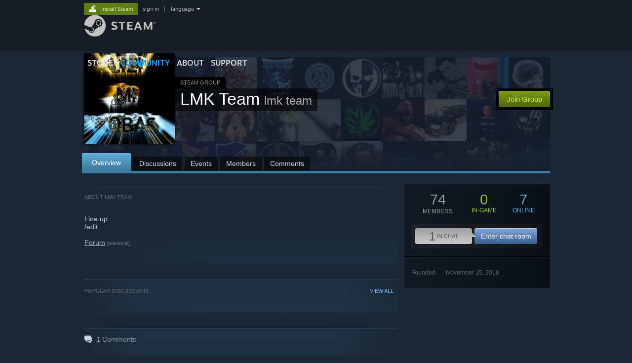

--- FILE ---
content_type: text/html; charset=UTF-8
request_url: https://steamcommunity.com/groups/lmkteam
body_size: 12337
content:
<!DOCTYPE html>
<html class=" responsive DesktopUI" lang="en"  >
<head>
	<meta http-equiv="Content-Type" content="text/html; charset=UTF-8">
			<meta name="viewport" content="width=device-width,initial-scale=1">
		<meta name="theme-color" content="#171a21">
		<title>Steam Community :: Group :: LMK Team</title>
	<link rel="shortcut icon" href="/favicon.ico" type="image/x-icon">

	
	
	<link href="https://community.akamai.steamstatic.com/public/shared/css/motiva_sans.css?v=G517uopaUy8x&amp;l=english&amp;_cdn=akamai" rel="stylesheet" type="text/css">
<link href="https://community.akamai.steamstatic.com/public/shared/css/buttons.css?v=WgcGW2rjIiQ0&amp;l=english&amp;_cdn=akamai" rel="stylesheet" type="text/css">
<link href="https://community.akamai.steamstatic.com/public/shared/css/shared_global.css?v=ipHh1UV26fnC&amp;l=english&amp;_cdn=akamai" rel="stylesheet" type="text/css">
<link href="https://community.akamai.steamstatic.com/public/css/globalv2.css?v=YdooKT9oS9ho&amp;l=english&amp;_cdn=akamai" rel="stylesheet" type="text/css">
<link href="https://community.akamai.steamstatic.com/public/css/skin_1/calendar.css?v=tJwT7D4vxxNm&amp;l=english&amp;_cdn=akamai" rel="stylesheet" type="text/css">
<link href="https://community.akamai.steamstatic.com/public/css/skin_1/modalContent.css?v=WXAusLHclDIt&amp;l=english&amp;_cdn=akamai" rel="stylesheet" type="text/css">
<link href="https://community.akamai.steamstatic.com/public/css/skin_1/forums.css?v=tP-os6y53ubW&amp;l=english&amp;_cdn=akamai" rel="stylesheet" type="text/css">
<link href="https://community.akamai.steamstatic.com/public/css/skin_1/groupv2.css?v=BYMUODZj4ZjO&amp;l=english&amp;_cdn=akamai" rel="stylesheet" type="text/css">
<link href="https://community.akamai.steamstatic.com/public/shared/css/shared_responsive.css?v=coQhkO36KXPQ&amp;l=english&amp;_cdn=akamai" rel="stylesheet" type="text/css">
<link href="https://community.akamai.steamstatic.com/public/css/skin_1/header.css?v=CMT0GkdQa1OT&amp;l=english&amp;_cdn=akamai" rel="stylesheet" type="text/css">
<script type="text/javascript">
	var __PrototypePreserve=[];
	__PrototypePreserve[0] = Array.from;
	__PrototypePreserve[1] = Array.prototype.filter;
	__PrototypePreserve[2] = Array.prototype.flatMap;
	__PrototypePreserve[3] = Array.prototype.find;
	__PrototypePreserve[4] = Array.prototype.some;
	__PrototypePreserve[5] = Function.prototype.bind;
	__PrototypePreserve[6] = HTMLElement.prototype.scrollTo;
</script>
<script type="text/javascript" src="https://community.akamai.steamstatic.com/public/javascript/prototype-1.7.js?v=npJElBnrEO6W&amp;l=english&amp;_cdn=akamai"></script>
<script type="text/javascript">
	Array.from = __PrototypePreserve[0] || Array.from;
	Array.prototype.filter = __PrototypePreserve[1] || Array.prototype.filter;
	Array.prototype.flatMap = __PrototypePreserve[2] || Array.prototype.flatMap;
	Array.prototype.find = __PrototypePreserve[3] || Array.prototype.find;
	Array.prototype.some = __PrototypePreserve[4] || Array.prototype.some;
	Function.prototype.bind = __PrototypePreserve[5] || Function.prototype.bind;
	HTMLElement.prototype.scrollTo = __PrototypePreserve[6] || HTMLElement.prototype.scrollTo;
</script>
<script type="text/javascript">
	var __ScriptaculousPreserve=[];
	__ScriptaculousPreserve[0] = Array.from;
	__ScriptaculousPreserve[1] = Function.prototype.bind;
	__ScriptaculousPreserve[2] = HTMLElement.prototype.scrollTo;
</script>
<script type="text/javascript" src="https://community.akamai.steamstatic.com/public/javascript/scriptaculous/_combined.js?v=pbdAKOcDIgbC&amp;l=english&amp;_cdn=akamai&amp;load=effects,controls,slider,dragdrop"></script>
<script type="text/javascript">
	Array.from = __ScriptaculousPreserve[0] || Array.from;
	Function.prototype.bind = __ScriptaculousPreserve[1] || Function.prototype.bind;
	HTMLElement.prototype.scrollTo = __ScriptaculousPreserve[2] || HTMLElement.prototype.scrollTo;
delete String['__parseStyleElement'];  Prototype.Browser.WebKit = true;</script>
<script type="text/javascript">VALVE_PUBLIC_PATH = "https:\/\/community.akamai.steamstatic.com\/public\/";</script><script type="text/javascript" src="https://community.akamai.steamstatic.com/public/javascript/global.js?v=slcQm66kLsRE&amp;l=english&amp;_cdn=akamai"></script>
<script type="text/javascript" src="https://community.akamai.steamstatic.com/public/javascript/jquery-1.11.1.min.js?v=gQHVlrK4-jX-&amp;l=english&amp;_cdn=akamai"></script>
<script type="text/javascript" src="https://community.akamai.steamstatic.com/public/shared/javascript/tooltip.js?v=LZHsOVauqTrm&amp;l=english&amp;_cdn=akamai"></script>
<script type="text/javascript" src="https://community.akamai.steamstatic.com/public/shared/javascript/shared_global.js?v=rLiUhbtlZk63&amp;l=english&amp;_cdn=akamai"></script>
<script type="text/javascript" src="https://community.akamai.steamstatic.com/public/shared/javascript/auth_refresh.js?v=w6QbwI-5-j2S&amp;l=english&amp;_cdn=akamai"></script>
<script type="text/javascript">Object.seal && [ Object, Array, String, Number ].map( function( builtin ) { Object.seal( builtin.prototype ); } );</script><script type="text/javascript">$J = jQuery.noConflict();
if ( typeof JSON != 'object' || !JSON.stringify || !JSON.parse ) { document.write( "<scr" + "ipt type=\"text\/javascript\" src=\"https:\/\/community.akamai.steamstatic.com\/public\/javascript\/json2.js?v=54NKNglvGTO8&amp;l=english&amp;_cdn=akamai\"><\/script>\n" ); };
</script>
		<script type="text/javascript">
			document.addEventListener('DOMContentLoaded', function(event) {
				SetupTooltips( { tooltipCSSClass: 'community_tooltip'} );
		});
		</script><script type="text/javascript" src="https://community.akamai.steamstatic.com/public/javascript/modalv2.js?v=zBXEuexVQ0FZ&amp;l=english&amp;_cdn=akamai"></script>
<script type="text/javascript" src="https://community.akamai.steamstatic.com/public/javascript/calendar.js?v=Dyeq3pn7LkSW&amp;l=english&amp;_cdn=akamai"></script>
<script type="text/javascript" src="https://community.akamai.steamstatic.com/public/javascript/group.js?v=D-bxrTiDM42P&amp;l=english&amp;_cdn=akamai"></script>
<script type="text/javascript" src="https://community.akamai.steamstatic.com/public/javascript/forums.js?v=2TfOAmmxauFF&amp;l=english&amp;_cdn=akamai"></script>
<script type="text/javascript" src="https://community.akamai.steamstatic.com/public/javascript/modalContent.js?v=Ebc6wsFpyW7y&amp;l=english&amp;_cdn=akamai"></script>
<script type="text/javascript" src="https://community.akamai.steamstatic.com/public/javascript/reportedcontent.js?v=-lZqrarogJr8&amp;l=english&amp;_cdn=akamai"></script>
<script type="text/javascript" src="https://community.akamai.steamstatic.com/public/javascript/webui/clientcom.js?v=09ET5-poo0Sd&amp;l=english&amp;_cdn=akamai"></script>
<script type="text/javascript" src="https://community.akamai.steamstatic.com/public/shared/javascript/shared_responsive_adapter.js?v=j0eobCNqcadg&amp;l=english&amp;_cdn=akamai"></script>

						<meta name="twitter:card" content="summary">
					<meta name="Description" content="Line up: /edit Forum">
			
	<meta name="twitter:site" content="@steam" />

						<meta property="og:title" content="Steam Community :: Group :: LMK Team">
					<meta property="twitter:title" content="Steam Community :: Group :: LMK Team">
					<meta property="og:type" content="website">
					<meta property="fb:app_id" content="105386699540688">
					<meta property="og:description" content="Line up: /edit Forum">
					<meta property="twitter:description" content="Line up: /edit Forum">
			
	
			<link rel="image_src" href="https://avatars.akamai.steamstatic.com/e0e8478009b96eac1254f4184c582b4712d344d0_full.jpg">
		<meta property="og:image" content="https://avatars.akamai.steamstatic.com/e0e8478009b96eac1254f4184c582b4712d344d0_full.jpg">
		<meta name="twitter:image" content="https://avatars.akamai.steamstatic.com/e0e8478009b96eac1254f4184c582b4712d344d0_full.jpg" />
				
	
	
	
	
	</head>
<body class="flat_page responsive_page ">


<div class="responsive_page_frame with_header">
						<div role="navigation" class="responsive_page_menu_ctn mainmenu" aria-label="Mobile Menu">
				<div class="responsive_page_menu"  id="responsive_page_menu">
										<div class="mainmenu_contents">
						<div class="mainmenu_contents_items">
															<a class="menuitem" href="https://steamcommunity.com/login/home/?goto=groups%2Flmkteam">
									Sign in								</a>
															<a class="menuitem supernav" href="https://store.steampowered.com/" data-tooltip-type="selector" data-tooltip-content=".submenu_Store">
				Store			</a>
			<div class="submenu_Store" style="display: none;" data-submenuid="Store">
														<a class="submenuitem" href="https://store.steampowered.com/">
						Home											</a>
														<a class="submenuitem" href="https://store.steampowered.com/explore/">
						Discovery Queue											</a>
														<a class="submenuitem" href="https://steamcommunity.com/my/wishlist/">
						Wishlist											</a>
														<a class="submenuitem" href="https://store.steampowered.com/points/shop/">
						Points Shop											</a>
														<a class="submenuitem" href="https://store.steampowered.com/news/">
						News											</a>
														<a class="submenuitem" href="https://store.steampowered.com/stats/">
						Charts											</a>
							</div>
										<a class="menuitem supernav supernav_active" href="https://steamcommunity.com/" data-tooltip-type="selector" data-tooltip-content=".submenu_Community">
				Community			</a>
			<div class="submenu_Community" style="display: none;" data-submenuid="Community">
														<a class="submenuitem" href="https://steamcommunity.com/">
						Home											</a>
														<a class="submenuitem" href="https://steamcommunity.com/discussions/">
						Discussions											</a>
														<a class="submenuitem" href="https://steamcommunity.com/workshop/">
						Workshop											</a>
														<a class="submenuitem" href="https://steamcommunity.com/market/">
						Market											</a>
														<a class="submenuitem" href="https://steamcommunity.com/?subsection=broadcasts">
						Broadcasts											</a>
							</div>
										<a class="menuitem " href="https://store.steampowered.com/about/">
				About			</a>
										<a class="menuitem " href="https://help.steampowered.com/en/">
				Support			</a>
			
							<div class="minor_menu_items">
																								<div class="menuitem change_language_action">
									Change language								</div>
																																	<a class="menuitem" href="https://store.steampowered.com/mobile" target="_blank" rel="noreferrer">Get the Steam Mobile App</a>
																									<div class="menuitem" role="link" onclick="Responsive_RequestDesktopView();">
										View desktop website									</div>
															</div>
						</div>
						<div class="mainmenu_footer_spacer  "></div>
						<div class="mainmenu_footer">
															<div class="mainmenu_footer_logo"><img src="https://community.akamai.steamstatic.com/public/shared/images/responsive/footerLogo_valve_new.png"></div>
								© Valve Corporation. All rights reserved. All trademarks are property of their respective owners in the US and other countries.								<span class="mainmenu_valve_links">
									<a href="https://store.steampowered.com/privacy_agreement/" target="_blank">Privacy Policy</a>
									&nbsp;| &nbsp;<a href="http://www.valvesoftware.com/legal.htm" target="_blank">Legal</a>
									&nbsp;| &nbsp;<a href="https://help.steampowered.com/faqs/view/10BB-D27A-6378-4436" target="_blank">Accessibility</a>
									&nbsp;| &nbsp;<a href="https://store.steampowered.com/subscriber_agreement/" target="_blank">Steam Subscriber Agreement</a>
									&nbsp;| &nbsp;<a href="https://store.steampowered.com/steam_refunds/" target="_blank">Refunds</a>
									&nbsp;| &nbsp;<a href="https://store.steampowered.com/account/cookiepreferences/" target="_blank">Cookies</a>
								</span>
													</div>
					</div>
									</div>
			</div>
		
		<div class="responsive_local_menu_tab"></div>

		<div class="responsive_page_menu_ctn localmenu">
			<div class="responsive_page_menu"  id="responsive_page_local_menu" data-panel="{&quot;onOptionsActionDescription&quot;:&quot;#filter_toggle&quot;,&quot;onOptionsButton&quot;:&quot;Responsive_ToggleLocalMenu()&quot;,&quot;onCancelButton&quot;:&quot;Responsive_ToggleLocalMenu()&quot;}">
				<div class="localmenu_content" data-panel="{&quot;maintainY&quot;:true,&quot;bFocusRingRoot&quot;:true,&quot;flow-children&quot;:&quot;column&quot;}">
				</div>
			</div>
		</div>



					<div class="responsive_header">
				<div class="responsive_header_content">
					<div id="responsive_menu_logo">
						<img src="https://community.akamai.steamstatic.com/public/shared/images/responsive/header_menu_hamburger.png" height="100%">
											</div>
					<div class="responsive_header_logo">
						<a href="https://store.steampowered.com/">
															<img src="https://community.akamai.steamstatic.com/public/shared/images/responsive/header_logo.png" height="36" border="0" alt="STEAM">
													</a>
					</div>
									</div>
			</div>
		
		<div class="responsive_page_content_overlay">

		</div>

		<div class="responsive_fixonscroll_ctn nonresponsive_hidden ">
		</div>
	
	<div class="responsive_page_content">

		<div role="banner" id="global_header" data-panel="{&quot;flow-children&quot;:&quot;row&quot;}">
	<div class="content">
		<div class="logo">
			<span id="logo_holder">
									<a href="https://store.steampowered.com/" aria-label="Link to the Steam Homepage">
						<img src="https://community.akamai.steamstatic.com/public/shared/images/header/logo_steam.svg?t=962016" width="176" height="44" alt="Link to the Steam Homepage">
					</a>
							</span>
		</div>

			<div role="navigation" class="supernav_container" aria-label="Global Menu">
								<a class="menuitem supernav" href="https://store.steampowered.com/" data-tooltip-type="selector" data-tooltip-content=".submenu_Store">
				STORE			</a>
			<div class="submenu_Store" style="display: none;" data-submenuid="Store">
														<a class="submenuitem" href="https://store.steampowered.com/">
						Home											</a>
														<a class="submenuitem" href="https://store.steampowered.com/explore/">
						Discovery Queue											</a>
														<a class="submenuitem" href="https://steamcommunity.com/my/wishlist/">
						Wishlist											</a>
														<a class="submenuitem" href="https://store.steampowered.com/points/shop/">
						Points Shop											</a>
														<a class="submenuitem" href="https://store.steampowered.com/news/">
						News											</a>
														<a class="submenuitem" href="https://store.steampowered.com/stats/">
						Charts											</a>
							</div>
										<a class="menuitem supernav supernav_active" href="https://steamcommunity.com/" data-tooltip-type="selector" data-tooltip-content=".submenu_Community">
				COMMUNITY			</a>
			<div class="submenu_Community" style="display: none;" data-submenuid="Community">
														<a class="submenuitem" href="https://steamcommunity.com/">
						Home											</a>
														<a class="submenuitem" href="https://steamcommunity.com/discussions/">
						Discussions											</a>
														<a class="submenuitem" href="https://steamcommunity.com/workshop/">
						Workshop											</a>
														<a class="submenuitem" href="https://steamcommunity.com/market/">
						Market											</a>
														<a class="submenuitem" href="https://steamcommunity.com/?subsection=broadcasts">
						Broadcasts											</a>
							</div>
										<a class="menuitem " href="https://store.steampowered.com/about/">
				About			</a>
										<a class="menuitem " href="https://help.steampowered.com/en/">
				SUPPORT			</a>
				</div>
	<script type="text/javascript">
		jQuery(function($) {
			$('#global_header .supernav').v_tooltip({'location':'bottom', 'destroyWhenDone': false, 'tooltipClass': 'supernav_content', 'offsetY':-6, 'offsetX': 1, 'horizontalSnap': 4, 'tooltipParent': '#global_header .supernav_container', 'correctForScreenSize': false});
		});
	</script>

		<div id="global_actions">
			<div role="navigation" id="global_action_menu" aria-label="Account Menu">
									<a class="header_installsteam_btn header_installsteam_btn_green" href="https://store.steampowered.com/about/">
						<div class="header_installsteam_btn_content">
							Install Steam						</div>
					</a>
				
				
									<a class="global_action_link" href="https://steamcommunity.com/login/home/?goto=groups%2Flmkteam">sign in</a>
											&nbsp;|&nbsp;
						<span class="pulldown global_action_link" id="language_pulldown" onclick="ShowMenu( this, 'language_dropdown', 'right' );">language</span>
						<div class="popup_block_new" id="language_dropdown" style="display: none;">
							<div class="popup_body popup_menu">
																																					<a class="popup_menu_item tight" href="?l=schinese" onclick="ChangeLanguage( 'schinese' ); return false;">简体中文 (Simplified Chinese)</a>
																													<a class="popup_menu_item tight" href="?l=tchinese" onclick="ChangeLanguage( 'tchinese' ); return false;">繁體中文 (Traditional Chinese)</a>
																													<a class="popup_menu_item tight" href="?l=japanese" onclick="ChangeLanguage( 'japanese' ); return false;">日本語 (Japanese)</a>
																													<a class="popup_menu_item tight" href="?l=koreana" onclick="ChangeLanguage( 'koreana' ); return false;">한국어 (Korean)</a>
																													<a class="popup_menu_item tight" href="?l=thai" onclick="ChangeLanguage( 'thai' ); return false;">ไทย (Thai)</a>
																													<a class="popup_menu_item tight" href="?l=bulgarian" onclick="ChangeLanguage( 'bulgarian' ); return false;">Български (Bulgarian)</a>
																													<a class="popup_menu_item tight" href="?l=czech" onclick="ChangeLanguage( 'czech' ); return false;">Čeština (Czech)</a>
																													<a class="popup_menu_item tight" href="?l=danish" onclick="ChangeLanguage( 'danish' ); return false;">Dansk (Danish)</a>
																													<a class="popup_menu_item tight" href="?l=german" onclick="ChangeLanguage( 'german' ); return false;">Deutsch (German)</a>
																																							<a class="popup_menu_item tight" href="?l=spanish" onclick="ChangeLanguage( 'spanish' ); return false;">Español - España (Spanish - Spain)</a>
																													<a class="popup_menu_item tight" href="?l=latam" onclick="ChangeLanguage( 'latam' ); return false;">Español - Latinoamérica (Spanish - Latin America)</a>
																													<a class="popup_menu_item tight" href="?l=greek" onclick="ChangeLanguage( 'greek' ); return false;">Ελληνικά (Greek)</a>
																													<a class="popup_menu_item tight" href="?l=french" onclick="ChangeLanguage( 'french' ); return false;">Français (French)</a>
																													<a class="popup_menu_item tight" href="?l=italian" onclick="ChangeLanguage( 'italian' ); return false;">Italiano (Italian)</a>
																													<a class="popup_menu_item tight" href="?l=indonesian" onclick="ChangeLanguage( 'indonesian' ); return false;">Bahasa Indonesia (Indonesian)</a>
																													<a class="popup_menu_item tight" href="?l=hungarian" onclick="ChangeLanguage( 'hungarian' ); return false;">Magyar (Hungarian)</a>
																													<a class="popup_menu_item tight" href="?l=dutch" onclick="ChangeLanguage( 'dutch' ); return false;">Nederlands (Dutch)</a>
																													<a class="popup_menu_item tight" href="?l=norwegian" onclick="ChangeLanguage( 'norwegian' ); return false;">Norsk (Norwegian)</a>
																													<a class="popup_menu_item tight" href="?l=polish" onclick="ChangeLanguage( 'polish' ); return false;">Polski (Polish)</a>
																													<a class="popup_menu_item tight" href="?l=portuguese" onclick="ChangeLanguage( 'portuguese' ); return false;">Português (Portuguese - Portugal)</a>
																													<a class="popup_menu_item tight" href="?l=brazilian" onclick="ChangeLanguage( 'brazilian' ); return false;">Português - Brasil (Portuguese - Brazil)</a>
																													<a class="popup_menu_item tight" href="?l=romanian" onclick="ChangeLanguage( 'romanian' ); return false;">Română (Romanian)</a>
																													<a class="popup_menu_item tight" href="?l=russian" onclick="ChangeLanguage( 'russian' ); return false;">Русский (Russian)</a>
																													<a class="popup_menu_item tight" href="?l=finnish" onclick="ChangeLanguage( 'finnish' ); return false;">Suomi (Finnish)</a>
																													<a class="popup_menu_item tight" href="?l=swedish" onclick="ChangeLanguage( 'swedish' ); return false;">Svenska (Swedish)</a>
																													<a class="popup_menu_item tight" href="?l=turkish" onclick="ChangeLanguage( 'turkish' ); return false;">Türkçe (Turkish)</a>
																													<a class="popup_menu_item tight" href="?l=vietnamese" onclick="ChangeLanguage( 'vietnamese' ); return false;">Tiếng Việt (Vietnamese)</a>
																													<a class="popup_menu_item tight" href="?l=ukrainian" onclick="ChangeLanguage( 'ukrainian' ); return false;">Українська (Ukrainian)</a>
																									<a class="popup_menu_item tight" href="https://www.valvesoftware.com/en/contact?contact-person=Translation%20Team%20Feedback" target="_blank">Report a translation problem</a>
							</div>
						</div>
												</div>
					</div>
			</div>
</div>
<script type="text/javascript">
	g_sessionID = "adee4cc12525575e0bd1faa0";
	g_steamID = false;
	g_strLanguage = "english";
	g_SNR = '2_groups_view_';
	g_bAllowAppImpressions = true;
		g_ContentDescriptorPreferences = [1,3,4];

	

	// We always want to have the timezone cookie set for PHP to use
	setTimezoneCookies();

	$J( function() {

		InitMiniprofileHovers(( 'https%3A%2F%2Fsteamcommunity.com' ));
		InitEmoticonHovers();
		ApplyAdultContentPreferences();
	});

	$J( function() { InitEconomyHovers( "https:\/\/community.akamai.steamstatic.com\/public\/css\/skin_1\/economy.css?v=y0DEvVieJ9Nb&l=english&_cdn=akamai", "https:\/\/community.akamai.steamstatic.com\/public\/javascript\/economy_common.js?v=3TZBCEPvtfTo&l=english&_cdn=akamai", "https:\/\/community.akamai.steamstatic.com\/public\/javascript\/economy.js?v=_pv7sVx2xKzw&l=english&_cdn=akamai" );});</script>
	<div id="webui_config" style="display: none;"
		 data-config="{&quot;EUNIVERSE&quot;:1,&quot;WEB_UNIVERSE&quot;:&quot;public&quot;,&quot;LANGUAGE&quot;:&quot;english&quot;,&quot;COUNTRY&quot;:&quot;US&quot;,&quot;MEDIA_CDN_COMMUNITY_URL&quot;:&quot;https:\/\/cdn.akamai.steamstatic.com\/steamcommunity\/public\/&quot;,&quot;MEDIA_CDN_URL&quot;:&quot;https:\/\/cdn.akamai.steamstatic.com\/&quot;,&quot;VIDEO_CDN_URL&quot;:&quot;https:\/\/video.akamai.steamstatic.com\/&quot;,&quot;COMMUNITY_CDN_URL&quot;:&quot;https:\/\/community.akamai.steamstatic.com\/&quot;,&quot;COMMUNITY_CDN_ASSET_URL&quot;:&quot;https:\/\/cdn.akamai.steamstatic.com\/steamcommunity\/public\/assets\/&quot;,&quot;STORE_CDN_URL&quot;:&quot;https:\/\/store.akamai.steamstatic.com\/&quot;,&quot;PUBLIC_SHARED_URL&quot;:&quot;https:\/\/community.akamai.steamstatic.com\/public\/shared\/&quot;,&quot;COMMUNITY_BASE_URL&quot;:&quot;https:\/\/steamcommunity.com\/&quot;,&quot;CHAT_BASE_URL&quot;:&quot;https:\/\/steamcommunity.com\/&quot;,&quot;STORE_BASE_URL&quot;:&quot;https:\/\/store.steampowered.com\/&quot;,&quot;STORE_CHECKOUT_BASE_URL&quot;:&quot;https:\/\/checkout.steampowered.com\/&quot;,&quot;IMG_URL&quot;:&quot;https:\/\/community.akamai.steamstatic.com\/public\/images\/&quot;,&quot;STEAMTV_BASE_URL&quot;:&quot;https:\/\/steam.tv\/&quot;,&quot;HELP_BASE_URL&quot;:&quot;https:\/\/help.steampowered.com\/&quot;,&quot;PARTNER_BASE_URL&quot;:&quot;https:\/\/partner.steamgames.com\/&quot;,&quot;STATS_BASE_URL&quot;:&quot;https:\/\/partner.steampowered.com\/&quot;,&quot;INTERNAL_STATS_BASE_URL&quot;:&quot;https:\/\/steamstats.valve.org\/&quot;,&quot;IN_CLIENT&quot;:false,&quot;USE_POPUPS&quot;:false,&quot;STORE_ICON_BASE_URL&quot;:&quot;https:\/\/shared.akamai.steamstatic.com\/store_item_assets\/steam\/apps\/&quot;,&quot;STORE_ITEM_BASE_URL&quot;:&quot;https:\/\/shared.akamai.steamstatic.com\/store_item_assets\/&quot;,&quot;WEBAPI_BASE_URL&quot;:&quot;https:\/\/api.steampowered.com\/&quot;,&quot;TOKEN_URL&quot;:&quot;https:\/\/steamcommunity.com\/chat\/clientjstoken&quot;,&quot;BUILD_TIMESTAMP&quot;:1768423651,&quot;PAGE_TIMESTAMP&quot;:1768843192,&quot;IN_TENFOOT&quot;:false,&quot;IN_GAMEPADUI&quot;:false,&quot;IN_CHROMEOS&quot;:false,&quot;IN_MOBILE_WEBVIEW&quot;:false,&quot;PLATFORM&quot;:&quot;macos&quot;,&quot;BASE_URL_STORE_CDN_ASSETS&quot;:&quot;https:\/\/cdn.akamai.steamstatic.com\/store\/&quot;,&quot;EREALM&quot;:1,&quot;LOGIN_BASE_URL&quot;:&quot;https:\/\/login.steampowered.com\/&quot;,&quot;AVATAR_BASE_URL&quot;:&quot;https:\/\/avatars.akamai.steamstatic.com\/&quot;,&quot;FROM_WEB&quot;:true,&quot;WEBSITE_ID&quot;:&quot;Community&quot;,&quot;BASE_URL_SHARED_CDN&quot;:&quot;https:\/\/shared.akamai.steamstatic.com\/&quot;,&quot;CLAN_CDN_ASSET_URL&quot;:&quot;https:\/\/clan.akamai.steamstatic.com\/&quot;,&quot;COMMUNITY_ASSETS_BASE_URL&quot;:&quot;https:\/\/shared.akamai.steamstatic.com\/community_assets\/&quot;,&quot;SNR&quot;:&quot;2_groups_view_&quot;}"
		 data-userinfo="{&quot;logged_in&quot;:false,&quot;country_code&quot;:&quot;US&quot;,&quot;excluded_content_descriptors&quot;:[1,3,4]}">
	</div>

		<div role="main" class="responsive_page_template_content" id="responsive_page_template_content" data-panel="{&quot;autoFocus&quot;:true}" >

			<div class="pagecontent ">
	<div class="maincontent grouppage_header_content">
				<div class="grouppage_header">
	<div class="responsive_hidden">
		<div class="grouppage_member_tiles">
			<div class="grouppage_membertiles_overlay"></div>
							<div class="member_tile_row">
											<img class="member_tile" src="https://community.akamai.steamstatic.com/public/shared/images/trans.gif" data-delayed-image-group="member_tiles" data-delayed-image="https://avatars.akamai.steamstatic.com/2744bd0a3ad52d0f91f4d09ecbec81d99a13465b_medium.jpg" alt="">
											<img class="member_tile" src="https://community.akamai.steamstatic.com/public/shared/images/trans.gif" data-delayed-image-group="member_tiles" data-delayed-image="https://avatars.akamai.steamstatic.com/2a1387c122bda71cb5c483f726018e66650c77dd_medium.jpg" alt="">
											<img class="member_tile" src="https://community.akamai.steamstatic.com/public/shared/images/trans.gif" data-delayed-image-group="member_tiles" data-delayed-image="https://avatars.akamai.steamstatic.com/150bda22300177d7be7197b88285ea7035e1e10e_medium.jpg" alt="">
											<img class="member_tile" src="https://community.akamai.steamstatic.com/public/shared/images/trans.gif" data-delayed-image-group="member_tiles" data-delayed-image="https://avatars.akamai.steamstatic.com/271fea00294c0b3ed5b50012916d9e7ebe91bac9_medium.jpg" alt="">
											<img class="member_tile" src="https://community.akamai.steamstatic.com/public/shared/images/trans.gif" data-delayed-image-group="member_tiles" data-delayed-image="https://avatars.akamai.steamstatic.com/5364a10a7cfe467d63c891b56b23ae1869e285f5_medium.jpg" alt="">
											<img class="member_tile" src="https://community.akamai.steamstatic.com/public/shared/images/trans.gif" data-delayed-image-group="member_tiles" data-delayed-image="https://avatars.akamai.steamstatic.com/3ef7c59debf95e776ea76144ab2974cbcb6a9dcf_medium.jpg" alt="">
											<img class="member_tile" src="https://community.akamai.steamstatic.com/public/shared/images/trans.gif" data-delayed-image-group="member_tiles" data-delayed-image="https://avatars.akamai.steamstatic.com/7162b62c93462b494c74b40e1c17a5ef67558f1f_medium.jpg" alt="">
											<img class="member_tile" src="https://community.akamai.steamstatic.com/public/shared/images/trans.gif" data-delayed-image-group="member_tiles" data-delayed-image="https://avatars.akamai.steamstatic.com/1b7a66f72a053416665ae9d32eccc17b0a684d56_medium.jpg" alt="">
											<img class="member_tile" src="https://community.akamai.steamstatic.com/public/shared/images/trans.gif" data-delayed-image-group="member_tiles" data-delayed-image="https://avatars.akamai.steamstatic.com/8267ac9c451aa3e24d16dd4b6e6d85173d835296_medium.jpg" alt="">
											<img class="member_tile" src="https://community.akamai.steamstatic.com/public/shared/images/trans.gif" data-delayed-image-group="member_tiles" data-delayed-image="https://avatars.akamai.steamstatic.com/e85aef2269f535b8dc34cae7c571c13566edf918_medium.jpg" alt="">
											<img class="member_tile" src="https://community.akamai.steamstatic.com/public/shared/images/trans.gif" data-delayed-image-group="member_tiles" data-delayed-image="https://avatars.akamai.steamstatic.com/a103e3bff5689c7c51e9007a801ef7e786a7cc53_medium.jpg" alt="">
									</div>
							<div class="member_tile_row">
											<img class="member_tile" src="https://community.akamai.steamstatic.com/public/shared/images/trans.gif" data-delayed-image-group="member_tiles" data-delayed-image="https://avatars.akamai.steamstatic.com/7fd2205a71072e2e5147f14c31ba7baec834f50f_medium.jpg" alt="">
											<img class="member_tile" src="https://community.akamai.steamstatic.com/public/shared/images/trans.gif" data-delayed-image-group="member_tiles" data-delayed-image="https://avatars.akamai.steamstatic.com/ccb5ccc3ce8a105870a16455ab5ff578c2237ca3_medium.jpg" alt="">
											<img class="member_tile" src="https://community.akamai.steamstatic.com/public/shared/images/trans.gif" data-delayed-image-group="member_tiles" data-delayed-image="https://avatars.akamai.steamstatic.com/eb4186cf461a51415d2110b9d2108fb0ccd9e0ba_medium.jpg" alt="">
											<img class="member_tile" src="https://community.akamai.steamstatic.com/public/shared/images/trans.gif" data-delayed-image-group="member_tiles" data-delayed-image="https://avatars.akamai.steamstatic.com/4e123ad33f36d88ce6c4494f46574766ca97a06e_medium.jpg" alt="">
											<img class="member_tile" src="https://community.akamai.steamstatic.com/public/shared/images/trans.gif" data-delayed-image-group="member_tiles" data-delayed-image="https://avatars.akamai.steamstatic.com/041e0af27cd9260a142168120d0ace5756fb91b2_medium.jpg" alt="">
											<img class="member_tile" src="https://community.akamai.steamstatic.com/public/shared/images/trans.gif" data-delayed-image-group="member_tiles" data-delayed-image="https://avatars.akamai.steamstatic.com/a4cc262c924802adad085cb475ab0d1ad02d1a85_medium.jpg" alt="">
											<img class="member_tile" src="https://community.akamai.steamstatic.com/public/shared/images/trans.gif" data-delayed-image-group="member_tiles" data-delayed-image="https://avatars.akamai.steamstatic.com/df71bcf6b07ca0f505ae2b401d6cade2cba944a5_medium.jpg" alt="">
											<img class="member_tile" src="https://community.akamai.steamstatic.com/public/shared/images/trans.gif" data-delayed-image-group="member_tiles" data-delayed-image="https://avatars.akamai.steamstatic.com/60a08004ab4caf17dee67aeabda1d156d08dff11_medium.jpg" alt="">
											<img class="member_tile" src="https://community.akamai.steamstatic.com/public/shared/images/trans.gif" data-delayed-image-group="member_tiles" data-delayed-image="https://avatars.akamai.steamstatic.com/24c389db031e3931f55cdd3c40d6684e9b608ab2_medium.jpg" alt="">
											<img class="member_tile" src="https://community.akamai.steamstatic.com/public/shared/images/trans.gif" data-delayed-image-group="member_tiles" data-delayed-image="https://avatars.akamai.steamstatic.com/0771dc349d3b609e98f73e2be805795dc7ca0886_medium.jpg" alt="">
											<img class="member_tile" src="https://community.akamai.steamstatic.com/public/shared/images/trans.gif" data-delayed-image-group="member_tiles" data-delayed-image="https://avatars.akamai.steamstatic.com/10b6ac4561a8da7182b6cfe2c9338cad64e1ce01_medium.jpg" alt="">
									</div>
							<div class="member_tile_row">
											<img class="member_tile" src="https://community.akamai.steamstatic.com/public/shared/images/trans.gif" data-delayed-image-group="member_tiles" data-delayed-image="https://avatars.akamai.steamstatic.com/4c3984c0ced541a9c94e3514de3444662d419fab_medium.jpg" alt="">
											<img class="member_tile" src="https://community.akamai.steamstatic.com/public/shared/images/trans.gif" data-delayed-image-group="member_tiles" data-delayed-image="https://avatars.akamai.steamstatic.com/fd6ff5f75dc49fc0efa43ae2a3c2259da85bde08_medium.jpg" alt="">
											<img class="member_tile" src="https://community.akamai.steamstatic.com/public/shared/images/trans.gif" data-delayed-image-group="member_tiles" data-delayed-image="https://avatars.akamai.steamstatic.com/84d03fbbd6c7ddcd9a780273c66662319dd4c391_medium.jpg" alt="">
											<img class="member_tile" src="https://community.akamai.steamstatic.com/public/shared/images/trans.gif" data-delayed-image-group="member_tiles" data-delayed-image="https://avatars.akamai.steamstatic.com/ec2a619a1b7bc0136a11964dd572dc9f2e000587_medium.jpg" alt="">
											<img class="member_tile" src="https://community.akamai.steamstatic.com/public/shared/images/trans.gif" data-delayed-image-group="member_tiles" data-delayed-image="https://avatars.akamai.steamstatic.com/aaacefe682079e0ff9f1b2666b7c80cc4e004786_medium.jpg" alt="">
											<img class="member_tile" src="https://community.akamai.steamstatic.com/public/shared/images/trans.gif" data-delayed-image-group="member_tiles" data-delayed-image="https://avatars.akamai.steamstatic.com/45eceeb34c1779ed9e548f3d05566e8079476288_medium.jpg" alt="">
											<img class="member_tile" src="https://community.akamai.steamstatic.com/public/shared/images/trans.gif" data-delayed-image-group="member_tiles" data-delayed-image="https://avatars.akamai.steamstatic.com/38cfdcc41e5564c4db6e1ffa63ea1bca155fc3a3_medium.jpg" alt="">
											<img class="member_tile" src="https://community.akamai.steamstatic.com/public/shared/images/trans.gif" data-delayed-image-group="member_tiles" data-delayed-image="https://avatars.akamai.steamstatic.com/83d2ab083eb76aebed718fd01921fbe2af2b7e35_medium.jpg" alt="">
											<img class="member_tile" src="https://community.akamai.steamstatic.com/public/shared/images/trans.gif" data-delayed-image-group="member_tiles" data-delayed-image="https://avatars.akamai.steamstatic.com/3c84152a8a97b38cd919f518deb1281497e8b770_medium.jpg" alt="">
											<img class="member_tile" src="https://community.akamai.steamstatic.com/public/shared/images/trans.gif" data-delayed-image-group="member_tiles" data-delayed-image="https://avatars.akamai.steamstatic.com/86a508d3a7b00074d19cbd30b952879e969db56b_medium.jpg" alt="">
											<img class="member_tile" src="https://community.akamai.steamstatic.com/public/shared/images/trans.gif" data-delayed-image-group="member_tiles" data-delayed-image="https://avatars.akamai.steamstatic.com/85885ab678f9c5942b1e0672506d29850287db5e_medium.jpg" alt="">
									</div>
					</div>

		<div class="grouppage_header_top">
			<div class="grouppage_logo">
				<img src="https://avatars.akamai.steamstatic.com/e0e8478009b96eac1254f4184c582b4712d344d0_full.jpg">
			</div>
			<div class="grouppage_header_label">
				STEAM GROUP			</div>
			<div class="grouppage_header_name" style="">
				LMK Team				<span class="grouppage_header_abbrev" style="">lmk team</span>
			</div>

			<div class="responsive_local_menu">
				<form name="join_group_form" id="join_group_form" method="POST" action="https://steamcommunity.com/groups/lmkteam">
					<input type="hidden" name="action" value="join">
					<input type="hidden" name="sessionID" value="adee4cc12525575e0bd1faa0">
				</form>
									<div class="grouppage_join_area">
						<a href="javascript:document.forms['join_group_form'].submit();" class="btn_green_white_innerfade btn_medium">
														<span>Join Group</span>
												</a>
					</div>
							</div>

					</div>
	</div>

	<div class="nonresponsive_hidden grouppage_resp_header">
				<div class="grouppage_resp_logo">
			<img src="https://avatars.akamai.steamstatic.com/e0e8478009b96eac1254f4184c582b4712d344d0_full.jpg">
		</div>
		<div class="grouppage_resp_title_ctn">
			<div>
				<div class="grouppage_header_label">
					STEAM GROUP				</div>
			</div>
			<div class="grouppage_resp_title ellipsis">
				LMK Team				<span class="grouppage_header_abbrev" >lmk team</span>
			</div>
		</div>
		<div class="grouppage_resp_stats">
			<div class="responsive_group_stats membercounts responsive_membercounts">
								<div class="membercount members">
					<a href="https://steamcommunity.com/groups/lmkteam/members">
						<span class="count ">74</span><br>
						<span class="label">MEMBERS</span>
					</a>
				</div>
				<div class="membercount ingame">
					<div class="count ">0</div>
					<div class="label">IN-GAME</div>
				</div>
				<div class="membercount online">
					<div class="count ">7</div>
					<div class="label">ONLINE</div>
				</div>
				<div style="clear: left;"></div>
			</div>
			<div class="responsive_group_stats">
				<div class="groupstat">
					<div class="label">Founded</div>
					<div class="data">November 15, 2010</div>
				</div>
												<div style="clear: both;"></div>
			</div>
		</div>
		<div style="clear: left;"></div>
	</div>

	<div class="group_tabs">
		<div class="group_tabs_scroll responsive_hidden">
							<a class="group_tab active" id="group_tab_overview" href="#">
					<span>Overview</span>
				</a>
							<a class="group_tab " id="group_tab_discussions" href="https://steamcommunity.com/groups/lmkteam/discussions">
					<span>Discussions</span>
				</a>
							<a class="group_tab " id="group_tab_events" href="https://steamcommunity.com/groups/lmkteam#events">
					<span>Events</span>
				</a>
							<a class="group_tab " id="group_tab_members" href="https://steamcommunity.com/groups/lmkteam#members">
					<span>Members</span>
				</a>
							<a class="group_tab " id="group_tab_comments" href="https://steamcommunity.com/groups/lmkteam#comments">
					<span>Comments</span>
				</a>
					</div>
		<div class="nonresponsive_hidden sharedfiles_responsive_tab responsive_tab_ctn">
			<div class="responsive_tab_control">
								<select class="responsive_tab_select" id="responsive_tab_select696e67b8506ef">
											<option data-tab-name="overview" value="#" selected>
							Overview						</option>
											<option data-tab-name="discussions" value="https://steamcommunity.com/groups/lmkteam/discussions" >
							Discussions						</option>
											<option data-tab-name="events" value="https://steamcommunity.com/groups/lmkteam#events" >
							Events						</option>
											<option data-tab-name="members" value="https://steamcommunity.com/groups/lmkteam#members" >
							Members						</option>
											<option data-tab-name="comments" value="https://steamcommunity.com/groups/lmkteam#comments" >
							Comments						</option>
									</select>
			</div>
		</div>
	</div>
</div>
	</div>

	<script type="text/javascript">
	$J( function() {
		InitGroupPage( 'https://steamcommunity.com/groups/lmkteam', 'overview', ["events","curation","allcomments","comments","view","members","curation","events","announcements\/detail","announcements\/listing"] );
	} );

	g_strGroupName = "LMK Team";
</script>

<div id="group_page_dynamic_content" style="display: none;">
</div>

<div class="grouppage_content_area blue_background" id="group_tab_content_overview">
	<div class="maincontent">
		<div class="leftcol hasContentBoxes">
			<div class="group_content_rule"></div>
			<div class="group_content group_summary">
				<div class="group_content_header">
					ABOUT LMK Team				</div>
									<h1></h1>

					<div class="formatted_group_summary">
						Line up:<br>/edit<br><br><a class="bb_link" href="https://steamcommunity.com/linkfilter/?u=http%3A%2F%2Flmk-tm.tk" target="_blank" rel=" noopener" >Forum</a><span class="bb_link_host">[lmk-tm.tk]</span>					</div>
								</div>

			<div class="group_content_rule"></div>
			<div class="group_content group_overview_discussions">
				<div class="group_content_header">
					<div class="group_content_header_viewmore">
						<a href="https://steamcommunity.com/groups/lmkteam/discussions/">VIEW ALL</a>
					</div>
					POPULAR DISCUSSIONS				</div>
				<div id="group_trending_topics">
				</div>
			</div>

			
			
							<div class="group_content_rule"></div>
				<div class="group_content group_comments">
					<script type="text/javascript">
	$J( function() {
		InitializeCommentThread( "Clan", "Clan_103582791431520022", {"feature":"-1","feature2":-1,"owner":"103582791431520022","total_count":1,"start":0,"pagesize":6,"has_upvoted":0,"upvotes":0,"votecountid":null,"voteupid":null,"commentcountid":null,"subscribed":false}, 'https://steamcommunity.com/comment/Clan/', 40 );
	} );
</script>
<div class="commentthread_area"  id="commentthread_Clan_103582791431520022_area">
	<div class="commentthread_header">
		<div class="commentthread_header_and_count">
			<span class="ellipsis commentthread_count_label">
									<span id="commentthread_Clan_103582791431520022_totalcount">1</span> Comments							</span>
			<div class="commentthread_count">
							</div>
		</div>
		<div class="commentthread_paging " id="commentthread_Clan_103582791431520022_pagecontrols">
						<div class="commentthread_pagelinks_ctn">
				<a id="commentthread_Clan_103582791431520022_pagebtn_prev" href="javascript:void(0);" class="pagebtn">&lt;</a>
				<span id="commentthread_Clan_103582791431520022_pagelinks" class="commentthread_pagelinks"></span>
				<span id="commentthread_Clan_103582791431520022_pagedropdown" class="commentthread_pagedropdown"></span>
				<a id="commentthread_Clan_103582791431520022_pagebtn_next" href="javascript:void(0);" class="pagebtn">&gt;</a>
			</div>
		</div>
	</div>
				<!-- 21 -->
				<div style="" class="commentthread_comment_container" id="commentthread_Clan_103582791431520022_postcontainer">
			<div class="commentthread_comments" id="commentthread_Clan_103582791431520022_posts">
						
	
	<div data-panel="{&quot;flow-children&quot;:&quot;row&quot;,&quot;type&quot;:&quot;PanelGroup&quot;}" class="commentthread_comment responsive_body_text   " id="comment_17099607253576159" style="">
				<div class="commentthread_comment_avatar playerAvatar offline">
											<a href="https://steamcommunity.com/id/zulle" data-miniprofile="28974817">
									<img src="https://avatars.akamai.steamstatic.com/aaacefe682079e0ff9f1b2666b7c80cc4e004786.jpg" srcset="https://avatars.akamai.steamstatic.com/aaacefe682079e0ff9f1b2666b7c80cc4e004786.jpg 1x, https://avatars.akamai.steamstatic.com/aaacefe682079e0ff9f1b2666b7c80cc4e004786_medium.jpg 2x">							</a>
		</div>
		<div class="commentthread_comment_content">
			<div data-panel="{&quot;flow-children&quot;:&quot;row&quot;}" class="commentthread_comment_author">
				<a class="hoverunderline commentthread_author_link" href="https://steamcommunity.com/id/zulle"  data-miniprofile="28974817">
					<bdi>.zLe &lt;3</bdi></a>

				
				
				
				
				
				<span class="commentthread_comment_timestamp" title="February 14, 2011 @ 3:33:39 am PST" data-timestamp="1297683219">
					Feb 14, 2011 @ 3:33am&nbsp;
				</span>
												<div class="commentthread_comment_actions" >
									</div>
			</div>
			<div class="commentthread_comment_text" id="comment_content_17099607253576159">
				FirstGeneration Public by GameHosting.ba - 178.63.226.161:27027<br>FirstGeneration CW by GameHosting.ba - 178.63.226.161:27028			</div>
								</div>
			</div>
			</div>
		</div>
		<div class="commentthread_footer" id="commentthread_Clan_103582791431520022_fpagecontrols">
			<div class="commentthread_paging" id="commentthread_Clan_103582791431520022_fpagecontrols">
				<a id="commentthread_Clan_103582791431520022_fpagebtn_prev" href="javascript:void(0);" class="pagebtn">&lt;</a>
				<span id="commentthread_Clan_103582791431520022_fpagelinks" class="commentthread_pagelinks"></span>
				<span id="commentthread_Clan_103582791431520022_fpagedropdown" class="commentthread_pagedropdown"></span>
				<a id="commentthread_Clan_103582791431520022_fpagebtn_next" href="javascript:void(0);" class="pagebtn">&gt;</a>
			</div>
			<div style="clear: both;"></div>
		</div>
	</div>				</div>
			
			<div class="group_content_rule"></div>
			<div class="group_content bottomless">
				<div class="group_content_header">
					<div class="group_content_header_viewmore">
						<a href="https://steamcommunity.com/groups/lmkteam/members">VIEW ALL</a> (74)
					</div>
					GROUP MEMBERS				</div>
				<div class="membergrid">
										<div class="member_sectionheader">
						<img src="https://community.akamai.steamstatic.com/public/images/skin_1/iconAdmin.gif" width="14" height="11" > Administrators					</div>
																					<div class="playerAvatar offline"  data-miniprofile="301675">
							<a href="https://steamcommunity.com/profiles/76561197960567403">
								<img src="https://avatars.akamai.steamstatic.com/10b6ac4561a8da7182b6cfe2c9338cad64e1ce01.jpg" srcset="https://avatars.akamai.steamstatic.com/10b6ac4561a8da7182b6cfe2c9338cad64e1ce01.jpg 1x, https://avatars.akamai.steamstatic.com/10b6ac4561a8da7182b6cfe2c9338cad64e1ce01_medium.jpg 2x">							</a>
						</div>

											<div class="playerAvatar offline"  data-miniprofile="19798090">
							<a href="https://steamcommunity.com/id/arfirsco">
								<img src="https://avatars.akamai.steamstatic.com/a4cc262c924802adad085cb475ab0d1ad02d1a85.jpg" srcset="https://avatars.akamai.steamstatic.com/a4cc262c924802adad085cb475ab0d1ad02d1a85.jpg 1x, https://avatars.akamai.steamstatic.com/a4cc262c924802adad085cb475ab0d1ad02d1a85_medium.jpg 2x">							</a>
						</div>

												<div class="member_sectionheader">
								Members							</div>
												<div class="playerAvatar online"  data-miniprofile="52286666">
							<a href="https://steamcommunity.com/profiles/76561198012552394">
								<img src="https://avatars.akamai.steamstatic.com/fd6ff5f75dc49fc0efa43ae2a3c2259da85bde08.jpg" srcset="https://avatars.akamai.steamstatic.com/fd6ff5f75dc49fc0efa43ae2a3c2259da85bde08.jpg 1x, https://avatars.akamai.steamstatic.com/fd6ff5f75dc49fc0efa43ae2a3c2259da85bde08_medium.jpg 2x">							</a>
						</div>

											<div class="playerAvatar online"  data-miniprofile="4935980">
							<a href="https://steamcommunity.com/profiles/76561197965201708">
								<img src="https://avatars.akamai.steamstatic.com/4c3984c0ced541a9c94e3514de3444662d419fab.jpg" srcset="https://avatars.akamai.steamstatic.com/4c3984c0ced541a9c94e3514de3444662d419fab.jpg 1x, https://avatars.akamai.steamstatic.com/4c3984c0ced541a9c94e3514de3444662d419fab_medium.jpg 2x">							</a>
						</div>

											<div class="playerAvatar online"  data-miniprofile="50067896">
							<a href="https://steamcommunity.com/id/zexydevil">
								<img src="https://avatars.akamai.steamstatic.com/60a08004ab4caf17dee67aeabda1d156d08dff11.jpg" srcset="https://avatars.akamai.steamstatic.com/60a08004ab4caf17dee67aeabda1d156d08dff11.jpg 1x, https://avatars.akamai.steamstatic.com/60a08004ab4caf17dee67aeabda1d156d08dff11_medium.jpg 2x">							</a>
						</div>

											<div class="playerAvatar online"  data-miniprofile="25986309">
							<a href="https://steamcommunity.com/id/ajlaaaiscrazy">
								<img src="https://avatars.akamai.steamstatic.com/5364a10a7cfe467d63c891b56b23ae1869e285f5.jpg" srcset="https://avatars.akamai.steamstatic.com/5364a10a7cfe467d63c891b56b23ae1869e285f5.jpg 1x, https://avatars.akamai.steamstatic.com/5364a10a7cfe467d63c891b56b23ae1869e285f5_medium.jpg 2x">							</a>
						</div>

											<div class="playerAvatar online"  data-miniprofile="60306352">
							<a href="https://steamcommunity.com/id/neznaminezanimame">
								<img src="https://avatars.akamai.steamstatic.com/2a1387c122bda71cb5c483f726018e66650c77dd.jpg" srcset="https://avatars.akamai.steamstatic.com/2a1387c122bda71cb5c483f726018e66650c77dd.jpg 1x, https://avatars.akamai.steamstatic.com/2a1387c122bda71cb5c483f726018e66650c77dd_medium.jpg 2x">							</a>
						</div>

											<div class="playerAvatar offline"  data-miniprofile="56666511">
							<a href="https://steamcommunity.com/profiles/76561198016932239">
								<img src="https://avatars.akamai.steamstatic.com/84d03fbbd6c7ddcd9a780273c66662319dd4c391.jpg" srcset="https://avatars.akamai.steamstatic.com/84d03fbbd6c7ddcd9a780273c66662319dd4c391.jpg 1x, https://avatars.akamai.steamstatic.com/84d03fbbd6c7ddcd9a780273c66662319dd4c391_medium.jpg 2x">							</a>
						</div>

											<div class="playerAvatar offline"  data-miniprofile="70477076">
							<a href="https://steamcommunity.com/id/enigmaa_">
								<img src="https://avatars.akamai.steamstatic.com/83d2ab083eb76aebed718fd01921fbe2af2b7e35.jpg" srcset="https://avatars.akamai.steamstatic.com/83d2ab083eb76aebed718fd01921fbe2af2b7e35.jpg 1x, https://avatars.akamai.steamstatic.com/83d2ab083eb76aebed718fd01921fbe2af2b7e35_medium.jpg 2x">							</a>
						</div>

											<div class="playerAvatar offline"  data-miniprofile="49159783">
							<a href="https://steamcommunity.com/id/bedjovski">
								<img src="https://avatars.akamai.steamstatic.com/7162b62c93462b494c74b40e1c17a5ef67558f1f.jpg" srcset="https://avatars.akamai.steamstatic.com/7162b62c93462b494c74b40e1c17a5ef67558f1f.jpg 1x, https://avatars.akamai.steamstatic.com/7162b62c93462b494c74b40e1c17a5ef67558f1f_medium.jpg 2x">							</a>
						</div>

											<div class="playerAvatar offline"  data-miniprofile="63990522">
							<a href="https://steamcommunity.com/profiles/76561198024256250">
								<img src="https://avatars.akamai.steamstatic.com/4e123ad33f36d88ce6c4494f46574766ca97a06e.jpg" srcset="https://avatars.akamai.steamstatic.com/4e123ad33f36d88ce6c4494f46574766ca97a06e.jpg 1x, https://avatars.akamai.steamstatic.com/4e123ad33f36d88ce6c4494f46574766ca97a06e_medium.jpg 2x">							</a>
						</div>

											<div class="playerAvatar offline"  data-miniprofile="51065854">
							<a href="https://steamcommunity.com/profiles/76561198011331582">
								<img src="https://avatars.akamai.steamstatic.com/041e0af27cd9260a142168120d0ace5756fb91b2.jpg" srcset="https://avatars.akamai.steamstatic.com/041e0af27cd9260a142168120d0ace5756fb91b2.jpg 1x, https://avatars.akamai.steamstatic.com/041e0af27cd9260a142168120d0ace5756fb91b2_medium.jpg 2x">							</a>
						</div>

											<div class="playerAvatar offline"  data-miniprofile="12842144">
							<a href="https://steamcommunity.com/profiles/76561197973107872">
								<img src="https://avatars.akamai.steamstatic.com/45eceeb34c1779ed9e548f3d05566e8079476288.jpg" srcset="https://avatars.akamai.steamstatic.com/45eceeb34c1779ed9e548f3d05566e8079476288.jpg 1x, https://avatars.akamai.steamstatic.com/45eceeb34c1779ed9e548f3d05566e8079476288_medium.jpg 2x">							</a>
						</div>

											<div class="playerAvatar offline"  data-miniprofile="2366757">
							<a href="https://steamcommunity.com/profiles/76561197962632485">
								<img src="https://avatars.akamai.steamstatic.com/3ef7c59debf95e776ea76144ab2974cbcb6a9dcf.jpg" srcset="https://avatars.akamai.steamstatic.com/3ef7c59debf95e776ea76144ab2974cbcb6a9dcf.jpg 1x, https://avatars.akamai.steamstatic.com/3ef7c59debf95e776ea76144ab2974cbcb6a9dcf_medium.jpg 2x">							</a>
						</div>

											<div class="playerAvatar offline"  data-miniprofile="47204183">
							<a href="https://steamcommunity.com/id/raptileos90">
								<img src="https://avatars.akamai.steamstatic.com/0771dc349d3b609e98f73e2be805795dc7ca0886.jpg" srcset="https://avatars.akamai.steamstatic.com/0771dc349d3b609e98f73e2be805795dc7ca0886.jpg 1x, https://avatars.akamai.steamstatic.com/0771dc349d3b609e98f73e2be805795dc7ca0886_medium.jpg 2x">							</a>
						</div>

											<div class="playerAvatar offline"  data-miniprofile="69753219">
							<a href="https://steamcommunity.com/id/markovtzvc96">
								<img src="https://avatars.akamai.steamstatic.com/ccb5ccc3ce8a105870a16455ab5ff578c2237ca3.jpg" srcset="https://avatars.akamai.steamstatic.com/ccb5ccc3ce8a105870a16455ab5ff578c2237ca3.jpg 1x, https://avatars.akamai.steamstatic.com/ccb5ccc3ce8a105870a16455ab5ff578c2237ca3_medium.jpg 2x">							</a>
						</div>

											<div class="playerAvatar offline"  data-miniprofile="2887080">
							<a href="https://steamcommunity.com/profiles/76561197963152808">
								<img src="https://avatars.akamai.steamstatic.com/1b7a66f72a053416665ae9d32eccc17b0a684d56.jpg" srcset="https://avatars.akamai.steamstatic.com/1b7a66f72a053416665ae9d32eccc17b0a684d56.jpg 1x, https://avatars.akamai.steamstatic.com/1b7a66f72a053416665ae9d32eccc17b0a684d56_medium.jpg 2x">							</a>
						</div>

											<div class="playerAvatar offline"  data-miniprofile="4986969">
							<a href="https://steamcommunity.com/profiles/76561197965252697">
								<img src="https://avatars.akamai.steamstatic.com/271fea00294c0b3ed5b50012916d9e7ebe91bac9.jpg" srcset="https://avatars.akamai.steamstatic.com/271fea00294c0b3ed5b50012916d9e7ebe91bac9.jpg 1x, https://avatars.akamai.steamstatic.com/271fea00294c0b3ed5b50012916d9e7ebe91bac9_medium.jpg 2x">							</a>
						</div>

											<div class="playerAvatar offline"  data-miniprofile="6894692">
							<a href="https://steamcommunity.com/profiles/76561197967160420">
								<img src="https://avatars.akamai.steamstatic.com/a103e3bff5689c7c51e9007a801ef7e786a7cc53.jpg" srcset="https://avatars.akamai.steamstatic.com/a103e3bff5689c7c51e9007a801ef7e786a7cc53.jpg 1x, https://avatars.akamai.steamstatic.com/a103e3bff5689c7c51e9007a801ef7e786a7cc53_medium.jpg 2x">							</a>
						</div>

											<div class="playerAvatar offline"  data-miniprofile="19352871">
							<a href="https://steamcommunity.com/id/vladar1">
								<img src="https://avatars.akamai.steamstatic.com/2744bd0a3ad52d0f91f4d09ecbec81d99a13465b.jpg" srcset="https://avatars.akamai.steamstatic.com/2744bd0a3ad52d0f91f4d09ecbec81d99a13465b.jpg 1x, https://avatars.akamai.steamstatic.com/2744bd0a3ad52d0f91f4d09ecbec81d99a13465b_medium.jpg 2x">							</a>
						</div>

											<div class="playerAvatar offline"  data-miniprofile="20914186">
							<a href="https://steamcommunity.com/profiles/76561197981179914">
								<img src="https://avatars.akamai.steamstatic.com/eb4186cf461a51415d2110b9d2108fb0ccd9e0ba.jpg" srcset="https://avatars.akamai.steamstatic.com/eb4186cf461a51415d2110b9d2108fb0ccd9e0ba.jpg 1x, https://avatars.akamai.steamstatic.com/eb4186cf461a51415d2110b9d2108fb0ccd9e0ba_medium.jpg 2x">							</a>
						</div>

											<div class="playerAvatar offline"  data-miniprofile="21573147">
							<a href="https://steamcommunity.com/profiles/76561197981838875">
								<img src="https://avatars.akamai.steamstatic.com/ec2a619a1b7bc0136a11964dd572dc9f2e000587.jpg" srcset="https://avatars.akamai.steamstatic.com/ec2a619a1b7bc0136a11964dd572dc9f2e000587.jpg 1x, https://avatars.akamai.steamstatic.com/ec2a619a1b7bc0136a11964dd572dc9f2e000587_medium.jpg 2x">							</a>
						</div>

											<div class="playerAvatar offline"  data-miniprofile="26476295">
							<a href="https://steamcommunity.com/profiles/76561197986742023">
								<img src="https://avatars.akamai.steamstatic.com/3c84152a8a97b38cd919f518deb1281497e8b770.jpg" srcset="https://avatars.akamai.steamstatic.com/3c84152a8a97b38cd919f518deb1281497e8b770.jpg 1x, https://avatars.akamai.steamstatic.com/3c84152a8a97b38cd919f518deb1281497e8b770_medium.jpg 2x">							</a>
						</div>

											<div class="playerAvatar offline"  data-miniprofile="27196914">
							<a href="https://steamcommunity.com/profiles/76561197987462642">
								<img src="https://avatars.akamai.steamstatic.com/8267ac9c451aa3e24d16dd4b6e6d85173d835296.jpg" srcset="https://avatars.akamai.steamstatic.com/8267ac9c451aa3e24d16dd4b6e6d85173d835296.jpg 1x, https://avatars.akamai.steamstatic.com/8267ac9c451aa3e24d16dd4b6e6d85173d835296_medium.jpg 2x">							</a>
						</div>

											<div class="playerAvatar offline"  data-miniprofile="28974817">
							<a href="https://steamcommunity.com/id/zulle">
								<img src="https://avatars.akamai.steamstatic.com/aaacefe682079e0ff9f1b2666b7c80cc4e004786.jpg" srcset="https://avatars.akamai.steamstatic.com/aaacefe682079e0ff9f1b2666b7c80cc4e004786.jpg 1x, https://avatars.akamai.steamstatic.com/aaacefe682079e0ff9f1b2666b7c80cc4e004786_medium.jpg 2x">							</a>
						</div>

											<div class="playerAvatar offline"  data-miniprofile="29835703">
							<a href="https://steamcommunity.com/profiles/76561197990101431">
								<img src="https://avatars.akamai.steamstatic.com/86a508d3a7b00074d19cbd30b952879e969db56b.jpg" srcset="https://avatars.akamai.steamstatic.com/86a508d3a7b00074d19cbd30b952879e969db56b.jpg 1x, https://avatars.akamai.steamstatic.com/86a508d3a7b00074d19cbd30b952879e969db56b_medium.jpg 2x">							</a>
						</div>

											<div class="playerAvatar offline"  data-miniprofile="31704020">
							<a href="https://steamcommunity.com/profiles/76561197991969748">
								<img src="https://avatars.akamai.steamstatic.com/38cfdcc41e5564c4db6e1ffa63ea1bca155fc3a3.jpg" srcset="https://avatars.akamai.steamstatic.com/38cfdcc41e5564c4db6e1ffa63ea1bca155fc3a3.jpg 1x, https://avatars.akamai.steamstatic.com/38cfdcc41e5564c4db6e1ffa63ea1bca155fc3a3_medium.jpg 2x">							</a>
						</div>

											<div class="playerAvatar offline"  data-miniprofile="31919492">
							<a href="https://steamcommunity.com/profiles/76561197992185220">
								<img src="https://avatars.akamai.steamstatic.com/85885ab678f9c5942b1e0672506d29850287db5e.jpg" srcset="https://avatars.akamai.steamstatic.com/85885ab678f9c5942b1e0672506d29850287db5e.jpg 1x, https://avatars.akamai.steamstatic.com/85885ab678f9c5942b1e0672506d29850287db5e_medium.jpg 2x">							</a>
						</div>

											<div class="playerAvatar offline"  data-miniprofile="32029461">
							<a href="https://steamcommunity.com/profiles/76561197992295189">
								<img src="https://avatars.akamai.steamstatic.com/24c389db031e3931f55cdd3c40d6684e9b608ab2.jpg" srcset="https://avatars.akamai.steamstatic.com/24c389db031e3931f55cdd3c40d6684e9b608ab2.jpg 1x, https://avatars.akamai.steamstatic.com/24c389db031e3931f55cdd3c40d6684e9b608ab2_medium.jpg 2x">							</a>
						</div>

											<div class="playerAvatar offline"  data-miniprofile="34241554">
							<a href="https://steamcommunity.com/id/bhuone">
								<img src="https://avatars.akamai.steamstatic.com/7fd2205a71072e2e5147f14c31ba7baec834f50f.jpg" srcset="https://avatars.akamai.steamstatic.com/7fd2205a71072e2e5147f14c31ba7baec834f50f.jpg 1x, https://avatars.akamai.steamstatic.com/7fd2205a71072e2e5147f14c31ba7baec834f50f_medium.jpg 2x">							</a>
						</div>

											<div class="playerAvatar offline"  data-miniprofile="36679822">
							<a href="https://steamcommunity.com/profiles/76561197996945550">
								<img src="https://avatars.akamai.steamstatic.com/e85aef2269f535b8dc34cae7c571c13566edf918.jpg" srcset="https://avatars.akamai.steamstatic.com/e85aef2269f535b8dc34cae7c571c13566edf918.jpg 1x, https://avatars.akamai.steamstatic.com/e85aef2269f535b8dc34cae7c571c13566edf918_medium.jpg 2x">							</a>
						</div>

											<div class="playerAvatar offline"  data-miniprofile="38626618">
							<a href="https://steamcommunity.com/id/broncika">
								<img src="https://avatars.akamai.steamstatic.com/150bda22300177d7be7197b88285ea7035e1e10e.jpg" srcset="https://avatars.akamai.steamstatic.com/150bda22300177d7be7197b88285ea7035e1e10e.jpg 1x, https://avatars.akamai.steamstatic.com/150bda22300177d7be7197b88285ea7035e1e10e_medium.jpg 2x">							</a>
						</div>

											<div class="playerAvatar offline"  data-miniprofile="40924466">
							<a href="https://steamcommunity.com/id/sauron67">
								<img src="https://avatars.akamai.steamstatic.com/df71bcf6b07ca0f505ae2b401d6cade2cba944a5.jpg" srcset="https://avatars.akamai.steamstatic.com/df71bcf6b07ca0f505ae2b401d6cade2cba944a5.jpg 1x, https://avatars.akamai.steamstatic.com/df71bcf6b07ca0f505ae2b401d6cade2cba944a5_medium.jpg 2x">							</a>
						</div>

											<div class="playerAvatar offline"  data-miniprofile="42581745">
							<a href="https://steamcommunity.com/profiles/76561198002847473">
								<img src="https://avatars.akamai.steamstatic.com/bac096769f7044ab02d1290da8149e2f37f94e60.jpg" srcset="https://avatars.akamai.steamstatic.com/bac096769f7044ab02d1290da8149e2f37f94e60.jpg 1x, https://avatars.akamai.steamstatic.com/bac096769f7044ab02d1290da8149e2f37f94e60_medium.jpg 2x">							</a>
						</div>

											<div class="playerAvatar offline"  data-miniprofile="54068816">
							<a href="https://steamcommunity.com/profiles/76561198014334544">
								<img src="https://avatars.akamai.steamstatic.com/7a3f1150a7941f21dc433a5da2e8f80b4b3d77c2.jpg" srcset="https://avatars.akamai.steamstatic.com/7a3f1150a7941f21dc433a5da2e8f80b4b3d77c2.jpg 1x, https://avatars.akamai.steamstatic.com/7a3f1150a7941f21dc433a5da2e8f80b4b3d77c2_medium.jpg 2x">							</a>
						</div>

											<div class="playerAvatar offline"  data-miniprofile="55342761">
							<a href="https://steamcommunity.com/profiles/76561198015608489">
								<img src="https://avatars.akamai.steamstatic.com/ed0ff39ec9a9da980740a303653ddd43371df096.jpg" srcset="https://avatars.akamai.steamstatic.com/ed0ff39ec9a9da980740a303653ddd43371df096.jpg 1x, https://avatars.akamai.steamstatic.com/ed0ff39ec9a9da980740a303653ddd43371df096_medium.jpg 2x">							</a>
						</div>

											<div class="playerAvatar offline"  data-miniprofile="57214671">
							<a href="https://steamcommunity.com/profiles/76561198017480399">
								<img src="https://avatars.akamai.steamstatic.com/05c260baf6e2a6f7891491a0eda7ac014de65de0.jpg" srcset="https://avatars.akamai.steamstatic.com/05c260baf6e2a6f7891491a0eda7ac014de65de0.jpg 1x, https://avatars.akamai.steamstatic.com/05c260baf6e2a6f7891491a0eda7ac014de65de0_medium.jpg 2x">							</a>
						</div>

											<div class="playerAvatar offline"  data-miniprofile="60600492">
							<a href="https://steamcommunity.com/id/anthraxbeta93">
								<img src="https://avatars.akamai.steamstatic.com/2843d8063159a479523482809eac671481a88cd7.jpg" srcset="https://avatars.akamai.steamstatic.com/2843d8063159a479523482809eac671481a88cd7.jpg 1x, https://avatars.akamai.steamstatic.com/2843d8063159a479523482809eac671481a88cd7_medium.jpg 2x">							</a>
						</div>

											<div class="playerAvatar offline"  data-miniprofile="60624613">
							<a href="https://steamcommunity.com/profiles/76561198020890341">
								<img src="https://avatars.akamai.steamstatic.com/24749ebe048debd5dc95b5d5f22ce4ad76e4eda8.jpg" srcset="https://avatars.akamai.steamstatic.com/24749ebe048debd5dc95b5d5f22ce4ad76e4eda8.jpg 1x, https://avatars.akamai.steamstatic.com/24749ebe048debd5dc95b5d5f22ce4ad76e4eda8_medium.jpg 2x">							</a>
						</div>

											<div class="playerAvatar offline"  data-miniprofile="60781006">
							<a href="https://steamcommunity.com/profiles/76561198021046734">
								<img src="https://avatars.akamai.steamstatic.com/c5ec016ace0e5fab68eaf1d6902888149fcfdc50.jpg" srcset="https://avatars.akamai.steamstatic.com/c5ec016ace0e5fab68eaf1d6902888149fcfdc50.jpg 1x, https://avatars.akamai.steamstatic.com/c5ec016ace0e5fab68eaf1d6902888149fcfdc50_medium.jpg 2x">							</a>
						</div>

											<div class="playerAvatar offline"  data-miniprofile="61336670">
							<a href="https://steamcommunity.com/profiles/76561198021602398">
								<img src="https://avatars.akamai.steamstatic.com/711ed11ebe3c1d82a98f4c9d70599073a8cfc93b.jpg" srcset="https://avatars.akamai.steamstatic.com/711ed11ebe3c1d82a98f4c9d70599073a8cfc93b.jpg 1x, https://avatars.akamai.steamstatic.com/711ed11ebe3c1d82a98f4c9d70599073a8cfc93b_medium.jpg 2x">							</a>
						</div>

											<div class="playerAvatar offline"  data-miniprofile="62283474">
							<a href="https://steamcommunity.com/profiles/76561198022549202">
								<img src="https://avatars.akamai.steamstatic.com/8e1d567a8773becfc91bc710325cc3bad4db1d17.jpg" srcset="https://avatars.akamai.steamstatic.com/8e1d567a8773becfc91bc710325cc3bad4db1d17.jpg 1x, https://avatars.akamai.steamstatic.com/8e1d567a8773becfc91bc710325cc3bad4db1d17_medium.jpg 2x">							</a>
						</div>

											<div class="playerAvatar offline"  data-miniprofile="62369607">
							<a href="https://steamcommunity.com/profiles/76561198022635335">
								<img src="https://avatars.akamai.steamstatic.com/a9cafb0dcde6255c573480019edd037910cd6cd0.jpg" srcset="https://avatars.akamai.steamstatic.com/a9cafb0dcde6255c573480019edd037910cd6cd0.jpg 1x, https://avatars.akamai.steamstatic.com/a9cafb0dcde6255c573480019edd037910cd6cd0_medium.jpg 2x">							</a>
						</div>

											<div class="playerAvatar offline"  data-miniprofile="63300680">
							<a href="https://steamcommunity.com/profiles/76561198023566408">
								<img src="https://avatars.akamai.steamstatic.com/6e481436b5d2a1fbc2de1a53ead85dbfb90fbf93.jpg" srcset="https://avatars.akamai.steamstatic.com/6e481436b5d2a1fbc2de1a53ead85dbfb90fbf93.jpg 1x, https://avatars.akamai.steamstatic.com/6e481436b5d2a1fbc2de1a53ead85dbfb90fbf93_medium.jpg 2x">							</a>
						</div>

											<div class="playerAvatar offline"  data-miniprofile="64601060">
							<a href="https://steamcommunity.com/profiles/76561198024866788">
								<img src="https://avatars.akamai.steamstatic.com/5444b291ecddceb7f3a8a9684eeccf8ef5c2a577.jpg" srcset="https://avatars.akamai.steamstatic.com/5444b291ecddceb7f3a8a9684eeccf8ef5c2a577.jpg 1x, https://avatars.akamai.steamstatic.com/5444b291ecddceb7f3a8a9684eeccf8ef5c2a577_medium.jpg 2x">							</a>
						</div>

											<div class="playerAvatar offline"  data-miniprofile="65957237">
							<a href="https://steamcommunity.com/id/ptdbrate">
								<img src="https://avatars.akamai.steamstatic.com/1b9551a7ae66efff834f5b353644cc5e22bce5c7.jpg" srcset="https://avatars.akamai.steamstatic.com/1b9551a7ae66efff834f5b353644cc5e22bce5c7.jpg 1x, https://avatars.akamai.steamstatic.com/1b9551a7ae66efff834f5b353644cc5e22bce5c7_medium.jpg 2x">							</a>
						</div>

											<div class="playerAvatar offline"  data-miniprofile="66634151">
							<a href="https://steamcommunity.com/id/mclaren2k">
								<img src="https://avatars.akamai.steamstatic.com/5be688647f766c55e30028165fc3d111c4dfd3c6.jpg" srcset="https://avatars.akamai.steamstatic.com/5be688647f766c55e30028165fc3d111c4dfd3c6.jpg 1x, https://avatars.akamai.steamstatic.com/5be688647f766c55e30028165fc3d111c4dfd3c6_medium.jpg 2x">							</a>
						</div>

											<div class="playerAvatar offline"  data-miniprofile="68902670">
							<a href="https://steamcommunity.com/id/spajder_">
								<img src="https://avatars.akamai.steamstatic.com/5f8ffeb887c91961df870b455f7a681da808db91.jpg" srcset="https://avatars.akamai.steamstatic.com/5f8ffeb887c91961df870b455f7a681da808db91.jpg 1x, https://avatars.akamai.steamstatic.com/5f8ffeb887c91961df870b455f7a681da808db91_medium.jpg 2x">							</a>
						</div>

											<div class="playerAvatar offline"  data-miniprofile="69376283">
							<a href="https://steamcommunity.com/id/mssiksi">
								<img src="https://avatars.akamai.steamstatic.com/5ea715d21bbd124c77e8ff48798f0c78b37ecb8d.jpg" srcset="https://avatars.akamai.steamstatic.com/5ea715d21bbd124c77e8ff48798f0c78b37ecb8d.jpg 1x, https://avatars.akamai.steamstatic.com/5ea715d21bbd124c77e8ff48798f0c78b37ecb8d_medium.jpg 2x">							</a>
						</div>

											<div class="playerAvatar offline"  data-miniprofile="72485308">
							<a href="https://steamcommunity.com/id/wizoxx">
								<img src="https://avatars.akamai.steamstatic.com/4e3833a3e419fc331b49849dd7864624052a2821.jpg" srcset="https://avatars.akamai.steamstatic.com/4e3833a3e419fc331b49849dd7864624052a2821.jpg 1x, https://avatars.akamai.steamstatic.com/4e3833a3e419fc331b49849dd7864624052a2821_medium.jpg 2x">							</a>
						</div>

											<div class="playerAvatar offline"  data-miniprofile="74400674">
							<a href="https://steamcommunity.com/id/rastaa_">
								<img src="https://avatars.akamai.steamstatic.com/82ce386291d8e0cb9907a5e4dd4fafff70d0dd84.jpg" srcset="https://avatars.akamai.steamstatic.com/82ce386291d8e0cb9907a5e4dd4fafff70d0dd84.jpg 1x, https://avatars.akamai.steamstatic.com/82ce386291d8e0cb9907a5e4dd4fafff70d0dd84_medium.jpg 2x">							</a>
						</div>

											<div class="playerAvatar offline"  data-miniprofile="86800661">
							<a href="https://steamcommunity.com/id/Sergejrus">
								<img src="https://avatars.akamai.steamstatic.com/d3020675b991aa5f660ffb05a8a2b79879a618c8.jpg" srcset="https://avatars.akamai.steamstatic.com/d3020675b991aa5f660ffb05a8a2b79879a618c8.jpg 1x, https://avatars.akamai.steamstatic.com/d3020675b991aa5f660ffb05a8a2b79879a618c8_medium.jpg 2x">							</a>
						</div>

											<div class="playerAvatar offline"  data-miniprofile="99488391">
							<a href="https://steamcommunity.com/id/wayne2869">
								<img src="https://avatars.akamai.steamstatic.com/78c459cd11d44aa18ca1e0ff228945a202df9096.jpg" srcset="https://avatars.akamai.steamstatic.com/78c459cd11d44aa18ca1e0ff228945a202df9096.jpg 1x, https://avatars.akamai.steamstatic.com/78c459cd11d44aa18ca1e0ff228945a202df9096_medium.jpg 2x">							</a>
						</div>

											<div class="playerAvatar offline"  data-miniprofile="895439192">
							<a href="https://steamcommunity.com/profiles/76561198855704920">
								<img src="https://avatars.akamai.steamstatic.com/2c2bc9f7d47ff67a3edbd9e8e671739337f9cde6.jpg" srcset="https://avatars.akamai.steamstatic.com/2c2bc9f7d47ff67a3edbd9e8e671739337f9cde6.jpg 1x, https://avatars.akamai.steamstatic.com/2c2bc9f7d47ff67a3edbd9e8e671739337f9cde6_medium.jpg 2x">							</a>
						</div>

										<div style="clear: left;"></div>
				</div>
			</div>

		</div>



		<!-- right column -->



		<div class="rightcol responsive_local_menu">
			<div class="responsive_hidden">
				<div class="rightbox_header"></div>
				<div class="rightbox">
					<div class="content">
						<div class="membercounts">
														<div class="membercount members">
								<a href="https://steamcommunity.com/groups/lmkteam/members">
									<span class="count ">74</span><br>
									<span class="label">MEMBERS</span>
								</a>
							</div>
							<div class="membercount ingame">
								<div class="count ">0</div>
								<div class="label">IN-GAME</div>
							</div>
							<div class="membercount online">
								<div class="count ">7</div>
								<div class="label">ONLINE</div>
							</div>
							<div style="clear: left;"></div>
						</div>
						<div class="joinchat_bg" onclick="OpenGroupChat( '103582791431520022' );">
							<div class="joinchat_membercount">
								<span class="count">1</span>
								<span class="joinchat_label">IN CHAT</span>
							</div>
							<div class="joinchat_button">
								Enter chat room							</div>
						</div>
					</div>
					<div class="rule"></div>
					<div class="content">
						<div class="groupstat">
							<div class="label">Founded</div>
							<div class="data">November 15, 2010</div>
						</div>
																	</div>
				</div>
				<div class="rightbox_footer"></div>
			</div>

			
			
			<div class="responsive_hidden">
							</div>

			<div>
							</div>

		</div>
		<div style="clear: both;"></div>
	</div>
</div>

</div>


		</div>	<!-- responsive_page_legacy_content -->

			<div id="footer_spacer" class=""></div>
	<div id="footer_responsive_optin_spacer"></div>
	<div id="footer">
					<div class="footer_content">
				<span id="footerLogo"><img src="https://community.akamai.steamstatic.com/public/images/skin_1/footerLogo_valve.png?v=1" width="96" height="26" border="0" alt="Valve Logo" /></span>
				<span id="footerText">
					&copy; Valve Corporation. All rights reserved. All trademarks are property of their respective owners in the US and other countries.<br/>Some geospatial data on this website is provided by <a href="https://steamcommunity.com/linkfilter/?u=http%3A%2F%2Fwww.geonames.org" target="_blank" rel=" noopener">geonames.org</a>.					<br>
											<span class="valve_links">
							<a href="http://store.steampowered.com/privacy_agreement/" target="_blank">Privacy Policy</a>
							&nbsp; | &nbsp;<a href="https://store.steampowered.com/legal/" target="_blank">Legal</a>
							&nbsp; | &nbsp;<a href="https://help.steampowered.com/faqs/view/10BB-D27A-6378-4436" target="_blank">Accessibility</a>
							&nbsp;| &nbsp;<a href="http://store.steampowered.com/subscriber_agreement/" target="_blank">Steam Subscriber Agreement</a>
                            &nbsp;| &nbsp;<a href="http://store.steampowered.com/account/cookiepreferences/" target="_blank">Cookies</a>
						</span>
									</span>
			</div>
							<div class="responsive_optin_link">
				<div class="btn_medium btnv6_grey_black" role="link" onclick="Responsive_RequestMobileView()">
					<span>View mobile website</span>
				</div>
			</div>
			</div>
	<script type="text/javascript">g_rgDelayedLoadImages={"member_tiles":true};</script>
	</div>	<!-- responsive_page_content -->

</div>	<!-- responsive_page_frame -->
</body>
</html>

--- FILE ---
content_type: text/javascript;charset=UTF-8
request_url: https://community.akamai.steamstatic.com/public/javascript/forums.js?v=2TfOAmmxauFF&l=english&_cdn=akamai
body_size: 17328
content:

function Forum_CreateTopic( pageid )
{
	if ( g_rgForums[pageid] )
		g_rgForums[pageid].DisplayNewTopicForm();
}

function Forum_Subscribe( pageid )
{
	if ( g_rgForums[pageid] )
		g_rgForums[pageid].SubscribeToForum();
}

function Forum_Unsubscribe( pageid )
{
	if ( g_rgForums[pageid] )
		g_rgForums[pageid].UnsubscribeFromForum();
}

function Forum_SetTopicsPerPage( cTopicsPerPage )
{
	new Ajax.Request( 'https://steamcommunity.com/forum/0/0/setpreference', {
		parameters: {preference: 'topicsperpage', value: cTopicsPerPage, sessionid: g_sessionID },
		onComplete: function() { window.location.reload() }
	} );
}

function Forum_SetTopicRepliesPerPage( cTopicRepliesPerPage )
{
	new Ajax.Request( 'https://steamcommunity.com/forum/0/0/setpreference', {
		parameters: {preference: 'topicrepliesperpage', value: cTopicRepliesPerPage, sessionid: g_sessionID },
		onComplete: function() { window.location.reload() }
	} );
}

function Forum_CancelEvent( event )
{
	if ( !event )
		event = window.event;

	if ( event.stopPropagation )
		event.stopPropagation();
	else
		event.cancelBubble = true;
}

function Forum_InitTooltips()
{
	// Override default tooltips for forums
	$J('.forum_topic[data-tooltip-forum], .forum_topic_link[data-tooltip-forum]').v_tooltip( {
		'location':'bottom',
		trackMouse: true,
		'tooltipClass': 'forum_topic_tooltip',
		offsetY: 6,
		fadeSpeed: 0,
		trackMouseCentered: false,
		disableOnTouchDevice: true,
		defaultType: 'html',
		dataName: 'tooltipForum'
	});

}

function Forum_InitPostAndCommentControls( container )
{
	$element = container ? $J( container ).find('.forum_comment_action_trigger') : $J('.forum_comment_action_trigger');

	$element.v_tooltip({'location':'bottom', 'destroyWhenDone': false, 'tooltipClass': 'forum_comment_action_menu', 'offsetY':0, 'offsetX': 1, 'horizontalSnap': 4, /*'tooltipParent': '#global_header .supernav_container',*/ 'correctForScreenSize': true});
}

var g_rgForums = {};
function InitializeForum( name, rgForumData, url )
{
	g_rgForums[ name ] = new CForum( name, rgForumData, url );
}

var CForum = Class.create( {

	m_strName: null,
	m_rgForumData: null,
	m_strActionURL: null,
	m_cPageSize: null,

	m_cTotalCount: 0,
	m_iCurrentPage: 0,
	m_iInitialPage: 0,
	m_cMaxPages: 0,
	m_bLoading: false,
	m_bSubmittingTopic: false,
	m_bNewTopicFormDisplayed: false,
	m_rgCreateTopicFlags: null,


	initialize: function( name, rgForumData, url )
	{
		this.m_strName = name;
		this.m_rgForumData = rgForumData;
		this.m_strActionURL = url;

		this.m_cTotalCount = rgForumData['total_count'];
		this.m_cPageSize = rgForumData['pagesize'];
		this.m_iCurrentPage = this.m_iInitialPage = Math.floor( ( rgForumData.start || 0 ) / this.m_cPageSize );
		this.m_cMaxPages = Math.ceil( this.m_cTotalCount / this.m_cPageSize );

		var strPrefix = 'forum_' + this.m_strName;

		var elForm = $( strPrefix + '_newtopic_form' );
		if ( elForm )
		{
			elForm.observe( 'submit', this.NewTopic.bind( this ) );
		}

		this.m_elTextArea = $( strPrefix + '_textarea');

		if ( this.m_elTextArea )
		{
			new CAutoSizingTextArea( this.m_elTextArea, 40, this.OnTextInput.bind(this) );
		}

		BindOnHashChange( this.OnLocationChange.bind(this) );
		this.OnLocationChange( window.location.hash );

		var _this = this;
		if ( window.history && window.history.pushState )
		{
			window.history.replaceState( {forum_page: this.m_iCurrentPage }, '' );

			$J(window).on('popstate', function( e ) {
				var oState = e.originalEvent.state;

				if ( oState && typeof oState.forum_page != 'undefined' )
					_this.GoToPage( oState.forum_page, false, true );
			});
		}


		$(strPrefix + '_pagebtn_prev').observe( 'click', this.OnPagingButtonClick.bindAsEventListener( this , this.PrevPage ) );
		$(strPrefix + '_footerpagebtn_prev') && $(strPrefix + '_footerpagebtn_prev').observe( 'click', this.OnPagingButtonClick.bindAsEventListener( this , this.PrevPage ) );
		$(strPrefix + '_pagebtn_next').observe( 'click', this.OnPagingButtonClick.bindAsEventListener( this , this.NextPage ) );
		$(strPrefix + '_footerpagebtn_next') && $(strPrefix + '_footerpagebtn_next').observe( 'click', this.OnPagingButtonClick.bindAsEventListener( this , this.NextPage ) );

		Forum_InitTooltips();
		this.UpdatePagingDisplay();
	},

	DisplayNewTopicForm: function()
	{
		if ( !this.m_bNewTopicFormDisplayed )
		{
			if( !$('forum_' + this.m_strName + '_newtopic_area').visible() )
				new Effect.BlindDown( 'forum_' + this.m_strName + '_newtopic_area', { duration: 0.25 } );

			var $Form = $J('#forum_' + this.m_strName + '_newtopic_form');

			if ( $Form.length )
			{
				var _this = this;
				$Form.find( '[name=subforum]' ).change( function() { _this.UpdateCreateTopicFormDisplay(); } );

				if ( !this.m_rgCreateTopicFlags )
				{
					new Ajax.Request( this.GetActionURL( 'getcreatetopicflags' ), {
						method: 'get',
						onSuccess: function( transport ) { _this.m_rgCreateTopicFlags = transport.responseJSON || {}; _this.UpdateCreateTopicFormDisplay(); },
						onFailure: function( transport ) { _this.m_rgCreateTopicFlags = {}; _this.UpdateCreateTopicFormDisplay(); }
					});
				}
			}

			this.m_bNewTopicFormDisplayed = true;
		}
	},

	UpdateCreateTopicFormDisplay: function()
	{
		var strForumType = this.m_rgForumData.type;

		var elForm = $('forum_' + this.m_strName + '_newtopic_form');
		var elSubforumSelect = elForm.elements['subforum'];
		if ( elSubforumSelect )
		{
			// see if they've selected a different type
			if ( elSubforumSelect.length )
			{
				// radio buttons
				for ( var i=0; i < elSubforumSelect.length; i++ )
				{
					if ( elSubforumSelect[i].checked )
					{
						strForumType = elSubforumSelect[i].value.replace( /_.*$/, '' );
						break;
					}
				}
			}
			else if ( elSubforumSelect.value )
			{
				strForumType = elSubforumSelect.value.replace( /_.*$/, '' );
			}
		}

		var elInfoMessage = $('forum_' + this.m_strName + '_newtopic_info' );
		if ( this.m_rgCreateTopicFlags !== null && strForumType == 'Trading' )
		{
			var strMessage = 'If your inventory privacy is public, community members will be able to send you trade offers from this topic.';
			if ( this.m_rgCreateTopicFlags.inventory_public )
				strMessage = '<b>Your inventory privacy is set to Public</b>.  This means community members can send you trade offers from this topic.  If your inventory privacy is set to anything other than Public, you cannot receive Community trade offers.';
			else if ( typeof this.m_rgCreateTopicFlags.inventory_public != 'undefined' )
				strMessage = '<b>Your inventory privacy is <u>not</u> Public</b>.  This means community members will not be able to send you trade offers from this topic.  If your inventory privacy was Public, community members would be able to send you trade offers from this topic.';

			strMessage += '<div class="forum_newtopic_info_rule"></div>';
			strMessage += '<img class="forum_newtopic_info_trade_closebuttondemo" src="https://community.akamai.steamstatic.com/public/images/skin_1/forum_img_closetopic.png">';
			strMessage += 'When you are done receiving trade offers or have completed the trade, you can close this topic and disallow trade offers from here.';
			strMessage += '<div style="clear: both;"></div>';

			elInfoMessage.update( strMessage );

			elInfoMessage.show();
		}
		else
		{
			elInfoMessage.hide();
		}
	},

	OnTextInput: function( elTextArea )
	{
	},

	NewTopic: function()
	{
		if ( this.m_bSubmittingTopic )
			return false;

		var form = $('forum_' + this.m_strName + '_newtopic_form' );
		if ( form.elements['topic'].value.length > 0 && form.elements['text'].value.length > 0 )
		{
			this.m_bSubmittingTopic = true;
			$('forum_' + this.m_strName + '_newtopic_error' ).hide();
			$('forum_' + this.m_strName + '_submit_container').hide();
			$('forum_' + this.m_strName + '_submit_throbber_container').show();

			var strName = this.m_strName;

			new Ajax.Request( this.GetActionURL( 'createtopic' ), {
					method: 'post',
					parameters: form.serialize(),
					onSuccess: this.OnNewTopicSuccess.bind( this ),
					onFailure: this.OnNewTopicFailure.bind( this )
			} );
		}

		return false;
	},

	OnNewTopicSuccess: function( transport )
	{
		this.m_bSubmittingTopic = false;
		var rgJSON = transport.responseJSON || {};

		if ( rgJSON.topic_url )
		{
			window.location = rgJSON.topic_url;
		}
	},

	OnNewTopicFailure: function( transport )
	{
		this.m_bSubmittingTopic = false;
		var rgJSON = transport.responseJSON || {};
		$('forum_' + this.m_strName + '_newtopic_error' ).update( 'There was an error creating a new topic: ' + ( rgJSON.error ? rgJSON.error : rgJSON.success ) );
		new Effect.Appear( $('forum_' + this.m_strName + '_newtopic_error' ), { duration: 0.5 } );

		$('forum_' + this.m_strName + '_submit_container').show();
		$('forum_' + this.m_strName + '_submit_throbber_container').hide();
	},

	GetActionURL: function( action )
	{
		var url = this.m_strActionURL + action + '/';
		if ( this.m_rgForumData['feature'] )
			url += this.m_rgForumData['feature'] + '/';
		return url;
	},

	OnAJAXComplete: function()
	{
		this.m_bLoading = false;
	},

	OnLocationChange: function( hash )
	{
		if ( hash.match( /^#p[0-9]+$/ ) )
		{
			var iPage = parseInt( hash.substring(2) ) - 1;
			if ( this.m_iCurrentPage != iPage )
				this.GoToPage( iPage );
		}
		else if ( !hash )
		{
			// reset to initial view
			this.GoToPage( this.m_iInitialPage );
		}
	},

	OnPagingButtonClick: function( event, fnToExecute )
	{
		event.stop();
		fnToExecute.call( this );
	},

	NextPage: function()
	{
		if ( this.m_iCurrentPage < this.m_cMaxPages - 1 )
			this.GoToPage( this.m_iCurrentPage + 1 );
	},

	PrevPage: function()
	{
		if ( this.m_iCurrentPage > 0 )
			this.GoToPage( this.m_iCurrentPage - 1 );
	},

	ReloadCurrentPage: function()
	{
		this.GoToPage( this.m_iCurrentPage, true /* force */ );
	},

	m_nAjaxSequenceNumber: 0,
	GoToPage: function( iPage, bForce )
	{
		if ( iPage >= this.m_cMaxPages || iPage < 0 || ( iPage == this.m_iCurrentPage && !bForce ) )
			return;

		var params = {
			start: this.m_cPageSize * iPage,
			count: this.m_cPageSize
		};
		if ( this.m_rgForumData['extended_data'] )
			params['extended_data'] = this.m_rgForumData['extended_data'];

		this.m_bLoading = true;
		new Ajax.Request( this.GetActionURL( 'render' ), {
			method: 'get',
			parameters: params,
			onSuccess: this.OnResponseRenderTopics.bind( this, ++this.m_nAjaxSequenceNumber ),
			onComplete: this.OnAJAXComplete.bind( this )
		});
	},

	OnResponseRenderTopics: function( nSequenceNumber, transport )
	{
		if ( nSequenceNumber != this.m_nAjaxSequenceNumber )
		{
			return;
		}

		if ( transport.responseJSON )
		{
			var response = transport.responseJSON;
			this.m_cTotalCount = response.total_count;
			this.m_cMaxPages = Math.ceil( response.total_count / this.m_cPageSize );
			this.m_iCurrentPage = Math.floor( response.start / this.m_cPageSize );

			if ( this.m_cTotalCount <= response.start )
			{
				// this page is no logner valid, flip back a page (deferred so that the AJAX handler exits and reset m_bLoading)
				this.GoToPage.bind( this, this.m_iCurrentPage - 1 ).defer();
				return;
			}

			var elTopics = $('forum_' + this.m_strName + '_topics' );
			var elContainer = $('forum_' + this.m_strName + '_topiccontainer' );

			elTopics.update( response.topics_html );


			if ( window.history && window.history.pushState )
			{
				var params = window.location.search.length ? $J.deparam( window.location.search.substr(1) ) : {};
				var urlpage = params['fp'] ? params['fp'] - 1 : 0;
				if ( urlpage != this.m_iCurrentPage )
				{
					window.history.pushState( { forum_page: this.m_iCurrentPage }, '', UpdateParameterInCurrentURL( 'fp', this.m_iCurrentPage == 0 ? null : this.m_iCurrentPage + 1 ) );
				}
			}
			else if ( this.m_iCurrentPage != this.m_iInitialPage || window.location.hash.length > 1)
			{
				if ( this.m_iCurrentPage != this.m_iInitialPage )
					window.location.hash = 'p' + ( this.m_iCurrentPage + 1);
				else
					window.location.hash = '';
			}

			ScrollToIfNotInView($('forum_' + this.m_strName + '_area' ), 40 );

			this.UpdatePagingDisplay();
			Forum_InitTooltips();
		}
	},

	UpdatePagingDisplay: function()
	{
		var strPrefix = 'forum_' + this.m_strName;


		var rgPagingControls = [ strPrefix + '_page' , strPrefix + '_footerpage' ];
		for ( var i = 0; i < rgPagingControls.length; i++ )
		{
			var strPagePrefix = rgPagingControls[i];

			// we may not always show both sets of controls
			if ( !$(strPagePrefix + 'controls' ) )
				continue;

			$(strPagePrefix + 'total').update( v_numberformat( this.m_cTotalCount ) );
			$(strPagePrefix + 'start').update( v_numberformat( this.m_iCurrentPage * this.m_cPageSize + 1 ) );
			$(strPagePrefix + 'end').update( Math.min( ( this.m_iCurrentPage + 1 ) * this.m_cPageSize, this.m_cTotalCount ) );


			if ( this.m_cMaxPages <= 1 )
			{
				$(strPagePrefix + 'controls').hide();
			}
			else
			{
				$(strPagePrefix + 'controls').show();
				if ( this.m_iCurrentPage > 0 )
					$(strPagePrefix + 'btn_prev').removeClassName('disabled');
				else
					$(strPagePrefix + 'btn_prev').addClassName('disabled');

				if ( this.m_iCurrentPage < this.m_cMaxPages - 1 )
					$(strPagePrefix + 'btn_next').removeClassName('disabled');
				else
				{
					$(strPagePrefix + 'btn_next').addClassName('disabled');
					$J('#' + strPrefix + '_searchformore').show();
				}

				var elPageLinks = $(strPagePrefix + 'links');
				elPageLinks.update('');
				// we always show first, last, + 3 page links closest to current page
				var cPageLinksAheadBehind = 2;
				var firstPageLink = Math.max( this.m_iCurrentPage - cPageLinksAheadBehind, 1 );
				var lastPageLink = Math.min( this.m_iCurrentPage + (cPageLinksAheadBehind*2) + ( firstPageLink - this.m_iCurrentPage ), this.m_cMaxPages - 2 );

				if ( lastPageLink - this.m_iCurrentPage < cPageLinksAheadBehind )
					firstPageLink = Math.max( this.m_iCurrentPage - (cPageLinksAheadBehind*2) + ( lastPageLink - this.m_iCurrentPage ), 1 );

				this.AddPageLink( elPageLinks, 0 );
				if ( firstPageLink != 1 )
					elPageLinks.insert( ' ... ' );

				for ( var iPage = firstPageLink; iPage <= lastPageLink; iPage++ )
				{
					this.AddPageLink( elPageLinks, iPage );
				}

				if ( lastPageLink != this.m_cMaxPages - 2 )
					elPageLinks.insert( ' ... ' );
				this.AddPageLink( elPageLinks, this.m_cMaxPages - 1 );
			}
		}
	},

	AddPageLink: function( elPageLinks, iPage )
	{
		var el = new Element( 'a', {'class': 'forum_paging_pagelink', 'href': UpdateParameterInCurrentURL( 'fp', iPage ? iPage + 1 : null ) } );
		el.update( (iPage + 1) + ' ' );

		var fnGoToPage = this.GoToPage.bind( this, iPage );

		if ( iPage == this.m_iCurrentPage )
			el.addClassName( 'active' );
		else
			$J(el).on('click', function(e) { e.preventDefault(); fnGoToPage();  });

		elPageLinks.insert( el );
	},

	SubscribeToForum: function()
	{
		var strPrefix = 'forum_' + this.m_strName;
		this.m_bLoading = true;
		new Ajax.Request( this.GetActionURL( 'subscribe' ), {
			method: 'POST',
			parameters: {sessionid: g_sessionID},
			onSuccess: function() { $(strPrefix + '_subscribe').hide(); $(strPrefix + '_unsubscribe').show(); },
			onFailure: function() { ShowForumSuccessDialogWithDetailTitle( 'Subscribe to Forum', 'There was an error subscribing to this forum.', 'Please try again later.' ); },
			onComplete: this.OnAJAXComplete.bind( this )
		});
	},

	UnsubscribeFromForum: function()
	{
		var strPrefix = 'forum_' + this.m_strName;
		this.m_bLoading = true;
		new Ajax.Request( this.GetActionURL( 'unsubscribe' ), {
			method: 'POST',
			parameters: {sessionid: g_sessionID},
			onSuccess: function() { $(strPrefix + '_unsubscribe').hide(); $(strPrefix + '_subscribe').show(); },
			onFailure: function() { ShowForumSuccessDialogWithDetailTitle( 'Unsubscribe from Forum', 'There was an error unsubscribing from this forum.', 'Please try again later.' ); },
			onComplete: this.OnAJAXComplete.bind( this )
		});
	}

} );

var g_rgForumTopics = {};
var g_rgForumTopicCommentThreads = {};
function InitializeForumTopic( rgForumData, url, gidTopic, rgRawData )
{
	g_rgForumTopics[ gidTopic ] = new CForumTopic( rgForumData, url, gidTopic, rgRawData );
}

function RegisterForumTopicCommentThread( gidTopic, CommentThread )
{
	g_rgForumTopicCommentThreads[ gidTopic ] = CommentThread;
}

function Forum_DeleteTopic( gidTopic )
{
	if ( g_rgForumTopics[ gidTopic ] )
	{
		var Topic = g_rgForumTopics[ gidTopic ];
		if ( Topic.BCheckPermission( 'can_moderate' ) )
		{
			Topic.Delete();
		}
		else
		{
			ShowConfirmDialog('Delete Thread ',
				'Are you sure you want to delete this thread? ' +
				'This action can only be undone by a moderator.',
				'Delete Thread'
			).done( function() {
					Topic.Delete();
				});
		}
	}
}

function Forum_PurgeTopic( gidTopic )
{
	ShowConfirmDialog('Permanently Delete ',
		'Are you sure you want to permanently delete this topic?  This cannot be undone.',
		'Permanently Delete'
	).done( function() {
		Forum_SetTopicFlag( gidTopic, 'purge', true );
	});
}


function Forum_ClearContentCheckResult( gidTopic )
{
	ShowConfirmDialog('Clear Bannable Content Flag ',
		'Are you sure you want to clear the bannable content flag on this topic?  This cannot be undone.',
		'Clear Bannable Content Flag'
	).done( function() {
		Forum_SetTopicFlag( gidTopic, 'clearcontentcheckresult', true );
	});
}

function Forum_BanCommenters( gidTopic )
{
	ShowConfirmDialog('Ban Commenters ',
	'Are you sure you want to ban the users who have commented over 5 times in this topic? This will be hard to undo.',
	'Ban Commenters'
).done( function() {
	Forum_SetTopicFlag( gidTopic, 'bancommenters', true );
});
}

function Forum_MarkSpam( gidTopic )
{
	ShowConfirmDialog('Mark Suspicious ',
		'This will delete the selected threads and ban the authors from the forum.  Are you sure this is what you want to do?',
		'Delete Spam'
	).done( function() {
		Forum_SetTopicFlag( gidTopic, 'markspam', true );
	});
}

function Forum_SetTopicFlag( gidTopic, flag, value )
{
	if ( g_rgForumTopics[ gidTopic ] )
		g_rgForumTopics[ gidTopic ].SetTopicFlag( flag, value );
}

function Forum_ReportPost( gidTopic, author, gidComment )
{
	if ( g_rgForumTopics[ gidTopic ] )
		g_rgForumTopics[ gidTopic ].ReportPost( author, gidComment );
}

// block a user, with confirmation
function Forum_BlockUser( author, strPersonaName )
{
	ShowConfirmDialog( 'Block All Communication',
		'You are about to block all communication with %s.'.replace( /%s/, V_EscapeHTML( strPersonaName ) ),
		'Yes, block them'
	).done( function() {
		$J.post(
			'https://steamcommunity.com/actions/BlockUserAjax',
			{sessionID: g_sessionID, steamid: author, block: 1 }
		).done( function() {
			ShowAlertDialog( 'Block All Communication',
				'You have blocked all communications with this player.'
			).done( function() {
				location.reload();
			} );
		} ).fail( function() {
			ShowAlertDialog( 'Block All Communication',
				'Error processing your request. Please try again.'
			);
		} );
	} );
}

function Forum_MoveTopic( gidTopic )
{
	if ( g_rgForumTopics[ gidTopic ] )
		g_rgForumTopics[ gidTopic ].MoveTopic();
}

function Forum_MergeTopic( gidTopic )
{
	if ( g_rgForumTopics[ gidTopic ] )
	{
		var Topic = g_rgForumTopics[ gidTopic ];
		Forum_MergeTopicDialog( Topic.GetActionURL( 'mergetopics' ), Topic.m_rgForumData, [ gidTopic ] )
			.done( function( transport ) {

				// the transport is from prototype
				var strNewURL = Topic.m_rgForumData['forum_url'];
				if ( transport && transport.responseJSON && transport.responseJSON.newtopic )
					strNewURL = transport.responseJSON.newtopic;

				if ( strNewURL )
				{
					ShowConfirmDialog(
						'Merge Topics',
						'The selected topics have been merged into a single topic.',
						'Go to the merged topic',
						'Return to topic list'
					).done( function() {
						window.location = strNewURL;
					}).fail( function() {
						window.location = Topic.m_rgForumData['forum_url'];
					});
				}
			});
	}
}

function Forum_SubscribeToTopic( gidTopic )
{
	if ( g_rgForumTopics[ gidTopic ] )
		g_rgForumTopics[ gidTopic ].Subscribe( Forum_SwapSubscribeButtons.bind( null, gidTopic, true ) );
}

function Forum_UnsubscribeFromTopic( gidTopic )
{
	if ( g_rgForumTopics[ gidTopic ] )
		g_rgForumTopics[ gidTopic ].Unsubscribe( Forum_SwapSubscribeButtons.bind( null, gidTopic, false ) );
}

function Forum_ResolveReports( gidTopic )
{
	if ( g_rgForumTopics[ gidTopic ] )
		g_rgForumTopics[ gidTopic ].ResolveReports();
}

function Forum_SwapSubscribeButtons( gidForumTopic, bSubscribed )
{
	if ( bSubscribed )
	{
		$('forum_subscribe_' + gidForumTopic).hide();
		$('forum_unsubscribe_' + gidForumTopic).show();
	}
	else
	{
		$('forum_subscribe_' + gidForumTopic).show();
		$('forum_unsubscribe_' + gidForumTopic).hide();
	}
}

function Forum_SubmitReport( elForm )
{
	var gidTopic = elForm.elements['gidtopic'].value;

	if ( g_rgForumTopics[ gidTopic ] )
		g_rgForumTopics[ gidTopic ].SubmitReportPost();
}

function Forum_EditTopic( gidTopic )
{
	$('forum_op_' + gidTopic).hide();
	$('forum_topic_edit_' + gidTopic).show();

	// size the text box to the content
	if ( g_rgForumTopics[ gidTopic ] )
		g_rgForumTopics[ gidTopic ].CheckTextAreaSize();
}

function Forum_CancelEditTopic( gidTopic )
{
	$('forum_op_' + gidTopic).show();
	$('forum_topic_edit_' + gidTopic).hide();
}

function Forum_SubmitTopicChanges( gidTopic, form )
{
	var title = form.elements['topic'].value;
	var text = form.elements['text'].value;
	if ( g_rgForumTopics[ gidTopic ] )
		g_rgForumTopics[ gidTopic ].Edit( title, text );
}

function Forum_EraseNestedQuotes( strText )
{
	var strOutput = '';

		var strTextLower = strText.toLowerCase();

	var iCur = 0;
	var nQuoteLevel = 0;
	var iNextQuote = strTextLower.indexOf( '[quote' );
	var iNextEndQuote = strTextLower.indexOf( '[/quote]' );
	while( iNextQuote != -1 || iNextEndQuote != -1 )
	{
		if ( iNextQuote != -1 && iNextQuote < iNextEndQuote )
		{
			if ( nQuoteLevel < 2 )
				strOutput += strText.substr( iCur, iNextQuote - iCur );
			iCur = iNextQuote;
			iNextQuote = strTextLower.indexOf( '[quote', iCur + 1 );
			nQuoteLevel++;
		}
		else if ( iNextEndQuote != -1 )
		{
			if ( nQuoteLevel < 2 )
			{
				strOutput += strText.substr( iCur, iNextEndQuote + 8 - iCur );
			}
			iCur = iNextEndQuote + 8;	// strlen( '[/quote]' )
			iNextEndQuote = strTextLower.indexOf( '[/quote', iCur + 1 );
			nQuoteLevel--;
		}
		else
		{
			// unbalanced/invalid state
			break;
		}
	}
	strOutput += strText.substr( iCur );

	return strOutput;
}

function Forum_ReplyToPost( gidTopic, gidComment )
{
	// If a modal is being shown close it (Steam Deck shows the forum post menu in a modal dialog) 
	CModal.DismissActiveModal();

	var CommentThread = g_rgForumTopicCommentThreads[gidTopic];
	var rgRawComment;
	if ( gidComment && gidComment != -1 )
	{
		rgRawComment = CommentThread.GetRawComment( gidComment );
	}
	else
	{
		// topic quoting
		rgRawComment = g_rgForumTopics[gidTopic].m_rgRawData;
	}

	var elTextArea = CommentThread.GetCommentTextEntryElement();


	if ( elTextArea.value && elTextArea.value.length > 0 )
		elTextArea.value += '\n\n';
	elTextArea.value += '[quote=' + rgRawComment.author.replace( /[\[\];]/g, '' );

	if ( gidComment && gidComment != -1 )
		elTextArea.value += ';' + gidComment;

	elTextArea.value += ']' + Forum_EraseNestedQuotes( v_trim( rgRawComment.text ) ) + ' [/quote]\n';


	elTextArea.focus();

	// resize the text area
	CommentThread.CheckTextAreaSize();

	ScrollToIfNotInView( elTextArea, 80, 40 );
}

function Forum_ShowMoreAwardsForTopic( id )
{
	$J( "#community_awards_forum_topic_" + id ).addClass( "show_all_awards" );
}

function Forum_ShowMoreAwardsForComment( id )
{
	$J( "#community_awards_comment_" + id ).addClass( "show_all_awards" );
}

function Forum_OnCommunityAwardGranted( containerNamePrefix, id, award )
{
	var rewardsCtn = $J( "#" + containerNamePrefix + id );
	if ( rewardsCtn.length != 0 )
	{
		var bFoundExisting = false;
		var rewards = rewardsCtn.find( ".community_award" );
		for ( var j = 0; j < rewards.length; ++j )
		{
			var reward = $J( rewards[j] );
			if ( reward.data( "reaction" ) == award )
			{
				bFoundExisting = true;

				var count = parseInt( reward.data( "reactioncount" ) );
				var countElem = reward.find( ".community_award_count" );
				countElem.text( count + 1 );
				countElem.removeClass( "hidden" );

				reward.data( "reactioncount", count + 1 );
				rewardsCtn.prepend( reward );
				break;
			}
		}

		if ( !bFoundExisting )
		{
			var reward = $J( "<span>", { class: "community_award" } );
			var img = $J( "<img>", { class: "community_award_icon tooltip", src: "https://store.akamai.steamstatic.com/public/images/loyalty/reactions/still/" + award + ".png" } );
			reward.append( img );

			var countElem = $J( "<span>", { class: "community_award_count hidden", text: "1" } );
			reward.append( countElem );
			reward.data( "reaction", award );
			reward.data( "reactioncount", 1 );
			rewardsCtn.prepend( reward );

			// find "show more" button
			var moreElem = rewardsCtn.find( ".community_award.more_btn" );
			if ( moreElem.length != 0 )
			{
				var moreCount = parseInt( moreElem.data( 'count' ) );
				moreElem.data( 'count', moreCount + 1 );
				var countElem = moreElem.find( ".community_award_count" );
				countElem.text( moreCount + 1 );
			}
			else
			{
				// fallback and show everything if the user is adding things
				rewardsCtn.addClass( "show_all_awards" );
			}
		}
	}
}

function Forum_ShowAwardDialogForTopic( gidTopic, currentSelection )
{
	// If a modal is being shown close it (Steam Deck shows the forum post menu in a modal dialog) 
	CModal.DismissActiveModal();

	function callbackFunc( id, award )
	{
		Forum_OnCommunityAwardGranted( "community_awards_forum_topic_", id, award );
	};
	fnLoyalty_ShowAwardModal( gidTopic, 4, callbackFunc, undefined, currentSelection );
}

function Forum_ShowAwardDialogForComment( gidComment, currentSelection )
{
	// If a modal is being shown close it (Steam Deck shows the forum post menu in a modal dialog) 
	CModal.DismissActiveModal();

	function callbackFunc( id, award )
	{
		Forum_OnCommunityAwardGranted( "community_awards_comment_", id, award );
	};
	fnLoyalty_ShowAwardModal( gidComment, 5, callbackFunc, undefined, currentSelection );
}

var g_elAuthorMenu = null;
function Forum_AuthorMenu( elLink, accountIDTarget, gidComment )
{
	var $Link = $J(elLink);
	var $Menu = $Link.siblings('.forum_author_menu');

	// reparent the author menu first, so we can make sure it's in the document
	var $Parent = $Link.parents('.commentthread_comment, .forum_op');
	$Parent.css( 'overflow', 'visible' );

	$Menu.css('min-width', $Link.width() + 'px' );

	var bUseGamepadScreenMode = window.UseGamepadScreenMode && window.UseGamepadScreenMode();
	if ( bUseGamepadScreenMode )
	{
		// On gamepad open a dialog with a clone of the content in the dialog body, which will be destroyed when the dialog closes
		var $menuContent = $Menu.clone();
		$menuContent.css( 'position', 'static' ); // clear possible absolute positioning
		$menuContent.show();
		ShowDialog( '', $menuContent);
	}
	else
	{
		ShowMenu( $Link, $Menu, 'left', 'bottom', 2 );
	}

	return false;
}

function Forum_ShowForumAudits( gidForumTopic, gidObject )
{
	if ( g_rgForumTopics[ gidForumTopic ] )
	{
		g_rgForumTopics[ gidForumTopic ].ShowAudits( gidObject );
	}
}

function Forum_CloseTradingTopic( gidForumTopic )
{
	ShowConfirmDialog( 'Close this topic', 'Marking this topic as "Closed" will prevent any more replies or trade offers on it.  Once it is closed, you will not be able to take any more actions on it.', 'Close this topic')
	.done( function() {
		Forum_SetTopicFlag( gidForumTopic, 'locked', true );
	})
}

function ShowForumSuccessDialog( strTitle, strDetails )
{
	ShowForumSuccessDialogWithDetailTitle( strTitle, null, strDetails );
}

function ShowForumSuccessDialogWithDetailTitle( strTitle, strDetailTitle, strDetails )
{
	var $Content = $J('<div/>');

	if ( strDetailTitle )
		$Content.append( $J('<h2/>', {'class': 'forum_modal_detailtitle'} ).html( strDetailTitle ) );

	$Content.append( $J('<div/>' ).html(strDetails) );
	var Modal = ShowAlertDialog( strTitle, $Content );
	Modal.GetContent().css( 'width', '400px' );

}

CForumTopic = Class.create( {

	m_rgForumData: null,
	m_strActionURL: null,
	m_gidForumTopic: null,
	m_rgRawData: null,	//raw text and author data, for editing/quoting

	m_bAJAXInFlight: false,

	// for editing
	m_elTextArea: null,
	m_oTextAreaSizer: null,

	initialize: function( rgForumData, url, gidTopic, rgRawData )
	{
		this.m_rgForumData = rgForumData;
		this.m_strActionURL = url;
		this.m_gidForumTopic = gidTopic;
		this.m_rgRawData = rgRawData;


		this.m_elTextArea = $( 'forum_topic_edit_' + gidTopic + '_textarea');

		if ( this.m_elTextArea )
		{
			this.m_oTextAreaSizer = new CAutoSizingTextArea( this.m_elTextArea, 40 );
		}

	},

	CheckTextAreaSize: function()
	{
		this.m_oTextAreaSizer && this.m_oTextAreaSizer.OnTextInput();
	},

	GetActionURL: function( action )
	{
		var url = this.m_strActionURL + action + '/';
		if ( this.m_rgForumData['feature'] )
			url += this.m_rgForumData['feature'] + '/';
		return url;
	},

	ParametersWithDefaults: function( params )
	{
		if ( !params )
			params = {};

		params['gidforumtopic'] = this.m_gidForumTopic;
		params['sessionid'] = g_sessionID;

		return params;
	},

	Edit: function( title, text )
	{
		if ( this.m_bAJAXInFlight )
			return;

		this.m_bAJAXInFlight = true;

		new Ajax.Request( this.GetActionURL( 'edittopic' ), {
			method: 'post',
			parameters: this.ParametersWithDefaults( { title: title, text: text } ),
			onSuccess: function() { window.location.reload() },
			onFailure: this.OnModeratorActionFailed.bind(this)
		});
	},

	Delete: function( fnOnSuccess )
	{
		if ( this.m_bAJAXInFlight )
			return;

		this.m_bAJAXInFlight = true;

		new Ajax.Request( this.GetActionURL( 'deletetopic' ), {
			method: 'post',
			parameters: this.ParametersWithDefaults(),
			onSuccess: fnOnSuccess ? fnOnSuccess : this.RedirectToTopicListPage.bind(this),
			onFailure: this.OnModeratorActionFailed.bind(this)
		} );
	},

	SetTopicFlag: function( flag, value )
	{
		if ( this.m_bAJAXInFlight )
			return;

		this.m_bAJAXInFlight = true;

		var fnOnSuccess = function() { window.location.reload(); };
		if ( flag == 'purge' )
			fnOnSuccess = this.RedirectToTopicListPage.bind(this);

		new Ajax.Request( this.GetActionURL( 'moderatetopic' ), {
			method: 'post',
			parameters: this.ParametersWithDefaults( { action: 'setflag', flag: flag, value: value } ),
			onSuccess: fnOnSuccess,
			onFailure: this.OnModeratorActionFailed.bind(this)
		});
	},

	ReportPost: function( author, gidcomment )
	{
		// If a modal is being shown close it (Steam Deck shows the forum post menu in a modal dialog) 
		CModal.DismissActiveModal();

		var form = $('forum_reportpost_form');

		// blank out the text area if the user is making a new report
		if ( form.elements['gidcomment'].value != gidcomment )
			form.elements['report_reason'].value = '';

		form.elements['author'].value = author;
		form.elements['gidcomment'].value = gidcomment;
		form.elements['gidtopic'].value = this.m_gidForumTopic;

		var _this = this;
		var $ReportModalContent = $J('#report_modal_content');
		ShowConfirmDialog(
			'Report this post',
			$ReportModalContent.show(),
			'Report'
		).done( function() {
			$J(document.body ).append( $ReportModalContent.hide() );
			_this.SubmitReportPost();
		} ).fail( function() {
			$J(document.body ).append( $ReportModalContent.hide() );
		});

		form.elements['report_reason'].focus();
	},

	SubmitReportPost: function()
	{
		var form = $('forum_reportpost_form');

		var author = form.elements['author'].value;
		var gidcomment = form.elements['gidcomment'].value;
		var report = form.elements['report_reason'].value;

		if ( report && report.length > 0 )
		{
			new Ajax.Request( this.GetActionURL( 'reportpost' ), {
				method: 'post',
				parameters: this.ParametersWithDefaults( { author: author, gidcomment: gidcomment, report: report } ),
				onSuccess: this.OnReportPostSuccess.bind(this),
				onFailure: this.OnModeratorActionFailed.bind(this)
			});
		}

		form.elements['report_reason'].value='';
	},

	OnReportPostSuccess: function()
	{
		ShowForumSuccessDialogWithDetailTitle( 'Report', 'Thank you for your report', 'Your report has been sent to the moderators for review. We\'ll let you know if action is taken.' );
	},

	MoveTopic: function()
	{
		Forum_MoveTopics( this.GetActionURL( 'movetopic' ), this.m_rgForumData, [ this.m_gidForumTopic ])
			.done( this.OnMoveTopicSuccess.bind(this) )
			.fail( this.OnModeratorActionFailed.bind(this) );

	},

	OnMoveTopicSuccess: function( transport )
	{
		var strNewURL = null;
		if ( transport && transport.responseJSON && transport.responseJSON.newtopic )
			strNewURL = transport.responseJSON.newtopic;

		$('forum_movetopic_results_back').observe( 'click', this.RedirectToTopicListPage.bind(this) );

		if ( strNewURL )
			$('forum_movetopic_results_topic').observe( 'click', function() { window.location = strNewURL; } );
		else
			$('forum_movetopic_results_topic').hide();

		showContentAsModal( 'forum_modal', $('forum_movetopic_results') );
	},

	RedirectToTopicListPage: function()
	{
		window.location = this.m_rgForumData['forum_url'];
	},

	OnModeratorActionFailed: function( transport )
	{
		this.m_bAJAXInFlight = false;
		if( transport.responseJSON && 'msg' in transport.responseJSON )
		{
			ShowForumSuccessDialog( '', 'Failed to modify the topic.  Error message:' +
			 "<br><br>" + transport.responseJSON.msg );
		}
		else
		{
			ShowForumSuccessDialog( '', 'Failed to modify the topic.  Please try again later.' );
		}
	},

	RecordTopicViewed: function( timelastpost )
	{
		// fire and forget (success sets a cookie)
		new Ajax.Request( this.GetActionURL( 'recordtopicviewed' ), {
			method: 'post',
			parameters: this.ParametersWithDefaults( { timelastpost: timelastpost ? timelastpost + 1 : 0 } )
		});
	},

	Subscribe: function( fnExternalOnSuccess )
	{
		if ( g_rgForumTopicCommentThreads[ this.m_gidForumTopic ] )
		{
			var fnSuccess = function() {
				ShowForumSuccessDialogWithDetailTitle( 'Subscribe to discussion', 'You\'ve been subscribed to this discussion.', 'You\'ll receive a comment notification whenever someone replies to this discussion.' );
				fnExternalOnSuccess();
			};
			var fnFail = ShowForumSuccessDialog.bind( null, 'Subscribe to discussion', 'We\'re sorry, we were unable to subscribe to this discussion.  Please try again later.');
			g_rgForumTopicCommentThreads[ this.m_gidForumTopic ].Subscribe( fnSuccess, fnFail );
		}
	},

	Unsubscribe: function( fnExternalOnSuccess )
	{
		if ( g_rgForumTopicCommentThreads[ this.m_gidForumTopic ] )
		{
			var fnSuccess = function() {
				ShowForumSuccessDialogWithDetailTitle( 'Unsubscribe from discussion', 'You\'ve been unsubscribed from this discussion.', 'You\'ll no longer receive comment notifications from this discussion.' );
				fnExternalOnSuccess();
			};
			var fnFail = ShowForumSuccessDialog.bind( null, 'Unsubscribe from discussion', 'We\'re sorry, we were unable to unsubscribe from this discussion.  Please try again later.');
			g_rgForumTopicCommentThreads[ this.m_gidForumTopic ].Unsubscribe( fnSuccess, fnFail );
		}
	},

	ResolveReports: function()
	{
		if ( this.m_bAJAXInFlight )
			return;

		this.m_bAJAXInFlight = true;

		var Topic = this;
		new Ajax.Request( this.GetActionURL( 'moderatetopic' ), {
			method: 'post',
			parameters: this.ParametersWithDefaults( { action: 'resolvereports' } ),
			onSuccess: function(transport) {
				var cReportsResolved = transport.responseJSON.resolved_count || 0;
				var strMessage;
				if ( cReportsResolved > 0 )
					strMessage = 'All reports associated with this topic have been marked resolved.<br>Number of reports that had to be resolved: ' + cReportsResolved;
				else
					strMessage = 'All reports associated with this topic have already been marked as resolved.';

				ShowForumSuccessDialogWithDetailTitle( 'Resolve reported posts', 'Reports resolved.', strMessage );
				Topic.m_bAJAXInFlight = false;
			},
			onFailure: this.OnModeratorActionFailed.bind(this)
		});
	},

	ShowAudits: function ( gidObject )
	{
		var strURL = this.GetActionURL( 'auditlog' );
		var rgParams = { gidforumtopic: this.m_gidForumTopic, gidobject: gidObject, ajax: 1 };

		$J.get( strURL, rgParams ).done( function(data) {
			ShowAlertDialog( 'Post history', data );
		});
	},

	GetSearchURL: function( rgSearchParams )
	{
		var strBaseURL = this.m_rgForumData['forum_search_url'];
		if ( this.m_rgForumData['type'] == 'Workshop' )
			rgSearchParams['appid'] = this.m_rgForumData['appid'];

		return strBaseURL + '?' + Object.toQueryString( rgSearchParams );
	},

	BCheckPermission: function( strPermissionName )
	{
		return this.m_rgForumData.permissions && this.m_rgForumData.permissions[strPermissionName] == 1;
	}

} );

CCommentThreadForumTopic = Class.create( CCommentThread, {

	m_iInitialPage: 0,

	initialize: function( $super, type, name, rgCommentData, url, quoteBoxHeight )
	{
		$super( type, name, rgCommentData, url, quoteBoxHeight );

		this.m_iInitialPage = this.m_iCurrentPage;

		// watch for incoming # urls
		BindOnHashChange( this.OnLocationChange.bind( this ) );
		this.OnLocationChange( window.location.hash );

		if ( this.m_rgCommentData && this.m_rgCommentData.lastvisit )
		{
			var rgNewComments = $$('.commentthread_newcomment');
			if ( rgNewComments.length > 0 )
			{
				ScrollToIfNotInView( rgNewComments[0], 5000, 36 );
			}
		}

		RegisterForumTopicCommentThread( this.m_rgCommentData['feature2'], this );
	},

	GetForumTopic: function()
	{
		return g_rgForumTopics[ this.m_rgCommentData.feature2 ];
	},

	OnLocationChange: function( hash )
	{
		if ( hash.match( /^#c[0-9]+$/ ) )
		{
			var gidComment = hash.substring(2);
			if ( !$( 'comment_' + gidComment ) )
				this.GoToPageWithComment( gidComment, CCommentThread.RENDER_GOTOCOMMENT_HASHCHANGE );
			else
				this.UpdatePermLinkHighlight();
		}
		else if ( hash.match( /^#p[0-9]+$/ ) )
		{
			var iPage = parseInt( hash.substring(2) ) - 1;
			if ( this.m_iCurrentPage != iPage )
				this.GoToPage( iPage, CCommentThread.RENDER_GOTOPAGE_HASHCHANGE );
		}
		else if ( !hash )
		{
			// reset to initial view
			//this.GoToPage( this.m_iInitialPage );
			this.UpdatePermLinkHighlight();
		}
	},

	UpdatePermLinkHighlight: function()
	{
		var elContainer = $('commentthread_' + this.m_strName + '_posts' );
		elContainer.childElements().invoke( 'removeClassName', 'permlinked' );

		var hash = window.location.hash;
		if ( hash && hash.length > 2 && hash.match( /#c[0-9]+/ ) )
		{
			var elComment = $('comment_' + hash.substring( 2 ));
			var elDeletedComment = $('deleted_comment_' + hash.substring( 2 ));
			if ( elComment )
			{
				if ( elDeletedComment )
				{
					elDeletedComment.hide();
					elComment.show();
				}
				elComment.addClassName( 'permlinked' );
				ScrollToIfNotInView.defer( elComment, 5000, 36 );
			}
		}
	},

	/* override to get rid of animation */
	DoTransitionToNewPosts: function( response, eRenderReason )
	{
		var strNewHTML = response.comments_html;

		var elPosts = $('commentthread_' + this.m_strName + '_posts' );
		var elContainer = $('commentthread_' + this.m_strName + '_postcontainer' );
		var elArea = $('commentthread_' + this.m_strName + '_area' );

		var topic = g_rgForumTopics[ this.m_rgCommentData['feature2'] ];

		var bNewPost = ( eRenderReason == CCommentThread.RENDER_NEWPOST );

		// new posts get an animation, anything else just gets snapped in
		elContainer.style.height = elContainer.getHeight() + 'px';

		elPosts.update( strNewHTML );
		Forum_InitPostAndCommentControls( elPosts );

		if ( eRenderReason == CCommentThread.RENDER_GOTOPAGE || eRenderReason == CCommentThread.RENDER_NEWPOST )
		{
			if ( ( !window.history || !window.history.pushState ) && ( this.m_iCurrentPage != this.m_iInitialPage || window.location.hash.length > 1 ) )
				window.location.hash = 'p' + ( this.m_iCurrentPage + 1);
		}
		else
			this.UpdatePermLinkHighlight();

		if ( bNewPost )
		{
			if ( elContainer.effect )
				elContainer.effect.cancel();

			window.setTimeout( function() {
				elContainer.effect = new Effect.Morph( elContainer, { style: 'height: ' + elPosts.getHeight() + 'px', duration: 0.25, afterFinish: function() { elPosts.style.position = 'static'; elContainer.style.height = 'auto';  } } );
			}, 10 );
		}
		else
		{
			elContainer.style.height = '';
			if ( eRenderReason != CCommentThread.RENDER_GOTOCOMMENT && eRenderReason != CCommentThread.RENDER_GOTOCOMMENT_HASHCHANGE && eRenderReason != CCommentThread.RENDER_DELETEDPOST && eRenderReason != CCommentThread.RENDER_GOTOPAGE_HASHCHANGE )
				ScrollToIfNotInView.defer( elArea, 80, 40 );
		}

		if ( this.m_iCurrentPage == this.m_cMaxPages - 1 )
		{
			if ( topic )
				topic.RecordTopicViewed( response.timelastpost );
		}

	},


	DeleteComment: function( $super, gidComment, bUndelete, fnOnSuccess )
	{
		if ( fnOnSuccess )
		{
			// special global reports mode
			$super( gidComment, bUndelete, fnOnSuccess );
			return;
		}
		var Topic = this.GetForumTopic();
		var bIsModerator = Topic && Topic.BCheckPermission( 'can_moderate' );

		var fnOnConfirm = $super.bind( this, gidComment, bUndelete );
		if ( !bUndelete && !bIsModerator )
		{
			ShowConfirmDialog( '', 'Are you sure you want to delete this post?', 'Delete' )
				.done( function() { fnOnConfirm(); } );
		}
		else
		{
			// no confirmation for undeleting or for moderators (who can just undo the delete if they decide it was a bad idea
			fnOnConfirm();
		}
	}

});

function Forum_RecordPotentialMergeTarget( rgForumData, gidTopic, strTitle )
{
	var rgTargetEntry = { unClanIDOwner: rgForumData.owner, gidForum: rgForumData.gidforum, gidTopic: gidTopic, strTitle: strTitle };
	try
	{
		var rgTargets = _Forum_GetPotentialMergeTargets();
		for ( var i=0; i < rgTargets.length; i++ )
		{
			if ( rgTargets[i].gidTopic == gidTopic )
			{
				rgTargets.splice( i, 1 );
				break;
			}
		}
		rgTargets.unshift( rgTargetEntry );
		_Forum_UpdatePotentialMergeTargets( rgTargets );
	}
	catch ( e )
	{
		var rgTargetsNew = [ rgTargetEntry ];
		WebStorage.SetLocal( 'rgForumMergeTargets', rgTargetsNew );
	}
}

function _Forum_GetPotentialMergeTargets()
{
	var rgForumMergeTargets = [];
	try
	{
		rgForumMergeTargets = WebStorage.GetLocal( 'rgForumMergeTargets' );
	}
	catch ( e ) {}

	if ( !rgForumMergeTargets || !rgForumMergeTargets.length )
		rgForumMergeTargets = [];

	return rgForumMergeTargets;
}

function _Forum_UpdatePotentialMergeTargets( rgTargets )
{
	rgTargets.splice( 10 );	//max we will track
	WebStorage.SetLocal( 'rgForumMergeTargets', rgTargets );
}

var g_rgRedirectTimeOptions = [
	{value: 0, label: 'No redirect' },
	{value: 1, label: '1 hour' },
	{value: 24, label: '1 day' },
	{value: 168, label: '1 week' },
	{value: 720, label: '1 month' },
	{value: -1, label: 'Permanent' }
];
function Forum_MergeTopicDialog( strActionURL, rgForumData, rgForumTopics, bResolveReports )
{
	var $DialogContent = $J('<div/>', {'class': 'merge_topic_dialog'} );
	var $MergeForm = $J('<form/>' );
	$DialogContent.append( $MergeForm );

	var strMessage = 'Merging topics will move all the posts from one or more topics into another topic.  If there are already posts in the target topic, the new posts will be interleaved by time posted.  This cannot be undone.<br><br>';
	strMessage += rgForumTopics.length > 1 ? 'Select a recently viewed topic to merge the selected topics into:' : 'Select a recently viewed topic to merge this topic into:';

	$MergeForm.append( $J('<div/>', {'class': 'merge_topic_dialog_content' }).html( strMessage ) );

	var $List = $J('<div/>', {'class': 'merge_topic_target_list' } );
	$MergeForm.append( $List );

	var strMoreInstructions = 'If the topic you\'d like to merge to isn\'t listed here, you can <%1$s>browse for the topic you want<%2$s> in a new window.  This list will be automatically updated when you return.'.replace( /%1\$s/, 'a class="whiteLink" href="' + rgForumData.forum_url + '" target="_blank"').replace( /%2\$s/, '/a' );
	$MergeForm.append( $J('<div/>', {'class': 'merge_topic_dialog_content' }).html( strMoreInstructions ) );

	// redirect section
	var $Expiry = $J('<div/>', {'class': 'merge_topic_dialog_content' });
	var $Select = $J('<select/>', {name: 'redirect_expiry_hours', style: 'width: 240px;' } );
	for ( var i = 0; i < g_rgRedirectTimeOptions.length; i++ )
	{
		var rgOpt = g_rgRedirectTimeOptions[i];
		$Select.append( $J('<option/>', {value: rgOpt.value }).text( rgOpt.label) );
	}
	Forum_InitExpiryOptions( $Select );
	$Expiry.append( 'Leave redirect for: ', $Select );
	$MergeForm.append( $Expiry );

	// merge target list
	var fnMakeMergeOption = function( unClanIDOwner, gidForum, gidTopic, strLabel ) {
		var $Item = $J('<div/>', {'class': 'ellipsis'} );
		var id = 'merge_target_' + gidTopic;
		// use html5 data, jquery data disappears when the modal is dismissed
		var $Radio = $J('<input/>', {type: 'radio', name: 'merge_target', value: gidTopic, id: id,
			'data-unclanidowner': unClanIDOwner, 'data-gidforum': gidForum } );
		var $Label = $J('<label/>', {'for': id }).text( strLabel );
		$Item.append( $Radio, $Label );
		return $Item;
	}

	var oSelectedTopics = {};
	for( var i = 0; i< rgForumTopics.length; i++ )
		oSelectedTopics[rgForumTopics[i]] = true;

	var fnPopulateMergeOptions = function() {
		var cTopicsToShow = 5;
		$List.html('');
		if ( rgForumTopics.length > 1 )
		{
			var $MergeTogether = fnMakeMergeOption( 0, 0, 0, 'Merge the selected topics together into the oldest topic' );
			$MergeTogether.addClass( 'merge_topic_together_option');
			$List.append( $MergeTogether );
			$MergeTogether.children( 'input').prop( 'checked', true );
			cTopicsToShow--;
		}
		var rgMergeTargets = _Forum_GetPotentialMergeTargets();
		for ( var i = 0; i < rgMergeTargets.length; i++ )
		{
			var rgTarget = rgMergeTargets[i];
			// skip it if it's one of the ones we're merging
			if ( oSelectedTopics[ rgTarget.gidTopic] )
				continue;

			$List.append( fnMakeMergeOption( rgTarget.unClanIDOwner, rgTarget.gidForum, rgTarget.gidTopic, rgTarget.strTitle ) );

			if ( --cTopicsToShow == 0 )
				break;
		}
	}
	fnPopulateMergeOptions();

	var strInitialMergeTargetsJSON = WebStorage.GetLocal( 'rgForumMergeTargets' ) || [];
	var nTimeoutCheckMergeTargets = window.setInterval( function() {
		var strMergeTargetsJSON = WebStorage.GetLocal( 'rgForumMergeTargets' ) || [];
		if ( strMergeTargetsJSON != strInitialMergeTargetsJSON )
		{
			var strSelectedOption = $List.find( 'input:checked').val();
			fnPopulateMergeOptions();
			strInitialMergeTargetsJSON = strMergeTargetsJSON;

			// restore whatever they had selected before we reloaded (if it's still there )
			if ( typeof strSelectedOption != 'undefined' )
				$List.find( 'input[value="' + strSelectedOption + '"]').prop( 'checked', true );
		}
	}, 200 );


	var deferred = $J.Deferred();

	var Modal = ShowConfirmDialog( 'Merge Topics', $DialogContent, 'Merge Topics' );
	//Modal.fail( function() { Deferred.reject(); } );
	Modal.done( function() {
		var params = {};
		params['sessionid'] = g_sessionID;
		params['gidforumtopic_list'] = V_ToJSON( rgForumTopics );
		params['source_forum_name'] = rgForumData.forum_display_name;
		params['redirect_expiry_hours'] = $Select.val();
		if ( bResolveReports )
			params['resolve_reports'] = 1;

		var $SelectedTarget = $List.find( 'input:checked' );
		if ( !$SelectedTarget.length )
			return;

		// not having a value implies our "merge together" option
		if ( $SelectedTarget.val() )
		{
			params['destination_clanidowner'] = $SelectedTarget.data( 'unclanidowner' );
			params['destination_gidforum'] = $SelectedTarget.data( 'gidforum' );
			params['destination_gidtopic'] = $SelectedTarget.val();
		}

		new Ajax.Request( strActionURL, {
			method: 'post',
			parameters: params,
			onSuccess: deferred.resolve.bind( deferred ),
			onFailure: deferred.reject.bind( deferred )
		});
	}).always( function() {
		window.clearInterval( nTimeoutCheckMergeTargets );
	});

	return deferred;
}

function Forum_MoveTopics( strActionURL, rgForumData, rgForumTopics, bResolveReports )
{
	var form = $('forum_movetopic_form');

	// blank out the text area if the user is making a new report
	form.elements['gidforumtopic_list'].value = V_ToJSON( rgForumTopics );
	form.elements['source_forum_name'].value = rgForumData.forum_display_name;
	Forum_InitExpiryOptions( $J( form.elements['redirect_expiry_hours'] ) );

	var deferred = new jQuery.Deferred();

	Forum_SetMoveTopicClan( rgForumData['owner'], null );

	if ( $('associate_game' ) && $('game_select_suggestions_ctn') && $('game_select_suggestions') && !$('associate_game').m_bInitialized )
	{
		var elAssociateGame = $('associate_game');
		elAssociateGame.m_bInitialized = true;
		new CGameSelector( $('associate_game'), $('game_select_suggestions_ctn'), $('game_select_suggestions'), Forum_OnMoveTopicSelectGame );
	}


	var fnSubmitMoveTopic = function() {
		var params = form.serialize( true );
		params['sessionid'] = g_sessionID;
		if ( bResolveReports )
			params['resolve_reports'] = 1;

		var elSelect = form.elements['destination_gidforum'];

		new Ajax.Request( strActionURL, {
			method: 'post',
			parameters: params,
			onSuccess: deferred.resolve.bind( deferred ),
			onFailure: deferred.reject.bind( deferred )
		});
	};

	if ( !$('submit_move_topic_button').m_bBound )
	{
		$('submit_move_topic_button').observe( 'click', fnSubmitMoveTopic );
		$('submit_move_topic_button').m_bBound = true;
	}

	if ( $('forum_movetopic_globaldestinations') && !$('forum_movetopic_globaldestinations').m_bBound )
	{
		$('forum_movetopic_globaldestinations').observe( 'click', Forum_SetMoveTopicClan.bind( null, false, 753 ) );
		$('forum_movetopic_globaldestinations').m_bBound = true;
	}

	showContentAsModal( 'forum_modal', $('forum_movetopic_modal_content') );

	return deferred;
}


function Forum_SetMoveTopicClan( clanidowner, appidowner )
{
	var form = $('forum_movetopic_form');
	var rgReloadParams = null;
	if ( clanidowner )
	{
		if ( form.elements['destination_clanidowner'].value != clanidowner )
		{
			form.elements['destination_clanidowner'].value = clanidowner;
			form.elements['destination_appidowner'].value = '';
			rgReloadParams = { destination_clanid: clanidowner };
		}
	}
	else if ( appidowner )
	{
		if ( form.elements['destination_appidowner'].value != appidowner )
		{
			form.elements['destination_clanidowner'].value = '';
			form.elements['destination_appidowner'].value = appidowner;
			rgReloadParams = { destination_appid: appidowner };
		}
	}

	if ( rgReloadParams )
	{
		$(form.elements['destination_gidforum']).hide();
		$('forum_movetopic_destination_throbber').show();
		$('forum_movetopic_destinationclan') && $('forum_movetopic_destinationclan').update('&nbsp;');
		$('forum_movetopic_destination_unavailable').hide();
		rgReloadParams['sessionid'] = g_sessionID;

		new Ajax.Request( 'https://steamcommunity.com/forum/0/General/gettopicdestinations/', {
			method: 'get',
			parameters: rgReloadParams,
			onSuccess: Forum_OnMoveTopicDestinations.bind( null, clanidowner, appidowner ),
			onFailure: Forum_OnMoveTopicDestinationsFailed.bind( null, clanidowner, appidowner )
		} );
	}
}

function Forum_OnMoveTopicSelectGame( GameSelector, rgAppData )
{
	$('associate_game').value='';

	Forum_SetMoveTopicClan( false, rgAppData.appid );
}

function Forum_OnMoveTopicDestinations( clanidowner, appidowner, transport )
{
	var form = $('forum_movetopic_form');
	if ( ( !clanidowner || form.elements['destination_clanidowner'].value == clanidowner ) &&
		( !appidowner || form.elements['destination_appidowner'].value == appidowner ) )
	{
		$('forum_movetopic_destination_throbber').hide();
		var $Select = $J(form.elements['destination_gidforum']);
		$Select.html('');
		var rgForums = transport.responseJSON.rgForums;
		if ( rgForums && rgForums.length > 0 )
		{
			for ( var i = 0; i < rgForums.length; i++ )
			{
				var rgForum = rgForums[i];
				var $Option = $J( '<option/>', { value: rgForum.gidforum } );
				$Option.text( rgForum.name );
				$Select.append( $Option );
			}
		}
		else
		{
			Forum_OnMoveTopicDestinationsFailed( clanidowner, appidowner, transport );
			return;
		}

		var elName = $('forum_movetopic_destinationclan');
		if ( elName )
			elName.update( transport.responseJSON.strName );

		$Select.show();
		$Select.focus();
		$('submit_move_topic_button').show();
	}
}

function Forum_OnMoveTopicDestinationsFailed( clanidowner, appidowner, transport )
{
	var form = $('forum_movetopic_form');
	if ( ( !clanidowner || form.elements['destination_clanidowner'].value == clanidowner ) &&
		( !appidowner || form.elements['destination_appidowner'].value == appidowner ) )
	{
		$('forum_movetopic_destination_throbber').hide();
		$(form.elements['destination_gidforum']).hide();
		$('forum_movetopic_destination_unavailable').show();
		$('submit_move_topic_button').hide();
	}
}

function V_CountKeys( obj )
{
	if ( Object.keys )
		return Object.keys(obj).length;
	else
	{
		var c = 0;
		for ( var x in obj )
			c++;
		return c;
	}
}

function V_Keys( obj )
{
	if ( Object.keys )
		return Object.keys( obj );
	else
	{
		var rgResults = [];
		for ( var x in obj )
			rgResults.push( x );
		return rgResults;
	}
}

function InitializeForumBulkActions( strName )
{
	var $ForumArea = $J('#forum_' + strName + '_area' );
	var $ForumActions = $J('#forum_' + strName + '_bulk_actions' );
	var $BtnEnable = $J('#forum_' + strName + '_bulk_enable');
	var $BtnDisable = $J('#forum_' + strName + '_bulk_disable');

	var $BtnDelete = $J('#forum_' + strName + '_bulk_delete');
	var $BtnUnDelete = $J('#forum_' + strName + '_bulk_undelete');
	var $BtnMarkSpam = $J('#forum_' + strName + '_bulk_markspam');
	var $BtnBanCommenters = $J('#forum_' + strName + '_bulk_bancommenters');

	var $BtnLock = $J('#forum_' + strName + '_bulk_lock');
	var $BtnUnLock = $J('#forum_' + strName + '_bulk_unlock');

	var $BtnMove = $J('#forum_' + strName + '_bulk_move');
	var $BtnMerge = $J('#forum_' + strName + '_bulk_merge');

	var $BtnPurge = $J('#forum_' + strName + '_bulk_purge');

	var $OtherPagesWarning = $J('#forum_' + strName + '_bulk_otherpages').hide();
	var $OtherPagesCount = $J('#forum_' + strName + '_bulk_otherpage_count');
	var $OtherPagesClear = $J('#forum_' + strName + '_bulk_otherpage_clear');

	if ( !$ForumActions.length )
		return;

	var bEnabled = false;
	var rgAllSelectedTopics = {};
	var cTopicsCheckedOnOtherPages = 0;

	var $BtnShowDefault = $J().add( $BtnDelete ).add( $BtnLock ).add( $BtnMove ).add( $BtnMerge ).add( $BtnMarkSpam ).add( $BtnBanCommenters );
	var $BtnHideDefault = $J().add( $BtnUnDelete ).add( $BtnUnLock ).add( $BtnPurge );

	var fnShowControlsIfCheckboxChecked = function ()
	{
		var $CheckedBoxes = $ForumArea.find( '.forum_topic_checkbox_input:checked' );

		$BtnShowDefault.show();
		$BtnHideDefault.hide();

		if ( cTopicsCheckedOnOtherPages > 0 )
		{
			$OtherPagesWarning.show();
			$OtherPagesCount.text( cTopicsCheckedOnOtherPages );
			if ( cTopicsCheckedOnOtherPages == 1 )
			{
				$OtherPagesWarning.children( '.bulk_otherpages_single' ).show();
				$OtherPagesWarning.children( '.bulk_otherpages_multi' ).hide();
			}
			else
			{
				$OtherPagesWarning.children( '.bulk_otherpages_single' ).hide();
				$OtherPagesWarning.children( '.bulk_otherpages_multi' ).show();
			}
		}
		else
		{
			$OtherPagesWarning.hide();
		}

		if ( $CheckedBoxes.length > 0 || cTopicsCheckedOnOtherPages )
		{
			var $CheckedTopics = $CheckedBoxes.parents( '.forum_topic' );
			var cTotalTopics = 0;
			var cDeletedTopics = 0;//$CheckedTopics.filter( '.deleted' ).length;
			var cLockedTopics = 0;//$CheckedTopics.filter( '.locked' ).length;
			var cMovedTopics = 0;

			for ( var gidTopic in rgAllSelectedTopics )
			{
				cTotalTopics++;
				if ( rgAllSelectedTopics[gidTopic].deleted )
					cDeletedTopics++;
				if ( rgAllSelectedTopics[gidTopic].locked )
					cLockedTopics++;
				if ( rgAllSelectedTopics[gidTopic].moved )
					cMovedTopics++;
			}

			if ( cMovedTopics )
			{
				// you can only purge moved topics - remove all other commands
				$BtnShowDefault.hide();
				$BtnPurge.show();
			}
			else
			{

				if ( cDeletedTopics == cTotalTopics )
				{
					$BtnUnDelete.show();
					$BtnDelete.hide();
					$BtnMarkSpam.hide();
					$BtnBanCommenters.hide();
				}

				if ( cDeletedTopics > 0 )
				{
					// really only undelete will work on deleted topics
					$BtnMove.hide();
					$BtnMerge.hide();
					$BtnLock.hide();
					$BtnPurge.show();
				}
				else if ( cLockedTopics == cTotalTopics )
				{
					$BtnUnLock.show();
					$BtnLock.hide();
				}
			}

			$ForumActions.find('.manage_actions_buttons').fadeTo( 'fast', 1.0 );
		}
		else
		{
			$ForumActions.find('.manage_actions_buttons').fadeTo( 'fast', 0.3 );
		}
	}

	var fnAddCheckboxes = function() {

		if ( !bEnabled )
			return;

		// only include moved threads if the user can purge.  purging is the only thing you can do with a moved topic.
		var $ForumTopics = $ForumArea.find( $BtnPurge.length ? '.forum_topic' : '.forum_topic:not(.moved)' );
		cTopicsCheckedOnOtherPages = V_CountKeys( rgAllSelectedTopics );

		$ForumTopics.each( function() {
			var $ForumTopic = $J(this);

			var gidForumTopic = this.getAttribute( 'data-gidforumtopic' );
			if ( rgAllSelectedTopics[gidForumTopic] )
				cTopicsCheckedOnOtherPages--;

			if ( !$ForumTopic.hasClass( 'bulk_edit_mode' ) )
			{
				var $Checkbox = $J('<input/>', {'type': 'checkbox', 'class': 'forum_topic_checkbox_input' } );
				$Checkbox.data( 'gidForumTopic', gidForumTopic );

				$Checkbox.change( function() {
					if ( $Checkbox.prop('checked') )
					{
						$ForumTopic.addClass( 'selected_for_bulk' );
						rgAllSelectedTopics[gidForumTopic] = {
							deleted: $ForumTopic.hasClass( 'deleted' ),
							locked: $ForumTopic.hasClass( 'locked' ),
							moved: $ForumTopic.hasClass( 'moved' ),
						};
					}
					else
					{
						$ForumTopic.removeClass( 'selected_for_bulk' );
						delete rgAllSelectedTopics[gidForumTopic];
					}
					fnShowControlsIfCheckboxChecked();
				} );

				// restore the checked state
				if ( rgAllSelectedTopics[gidForumTopic] )
				{
					$Checkbox.prop( 'checked', true );
					$Checkbox.change();
				}

				var $Wrapper = $J('<div/>', {'class': 'forum_topic_checkbox' } );
				$Wrapper.html( '&nbsp;' );
				$Wrapper.prepend( $Checkbox );

				$ForumTopic.find( 'a.forum_topic_overlay').on( 'click', function( event ) {
					// only on left click, otherwise we let middle clicks open in tabs, etc
					if ( typeof event.originalEvent.button == 'undefined' || event.originalEvent.button == 0 )
					{
						$Checkbox.prop( 'checked', function( i, val ) { return !val; } );
						$Checkbox.change();
						event.preventDefault();
					}
				} );

				$ForumTopic.prepend( $Wrapper );
				$ForumTopic.addClass( 'bulk_edit_mode' );

			}
		});

		fnShowControlsIfCheckboxChecked();
	};

	var fnClearAllSelections = function() {
		rgAllSelectedTopics = {};
		cTopicsCheckedOnOtherPages = 0;
		$ForumArea.find( '.forum_topic_checkbox_input:checked').each( function() {
			$J(this).prop( 'checked', false ).change();
		} );
		fnShowControlsIfCheckboxChecked();
	};

	$OtherPagesClear.click( fnClearAllSelections );


	$BtnEnable.click( function() {
		bEnabled = true;
		$ForumActions.slideDown( 'fast' );
		fnAddCheckboxes();

		$BtnEnable.hide();
		$BtnDisable.show();
	});
	$BtnDisable.click( function() {
		bEnabled = false;
		$ForumActions.slideUp( 'fast' );
		$ForumArea.find( '.forum_topic').removeClass('selected_for_bulk').removeClass( 'bulk_edit_mode');
		$ForumArea.find( '.forum_topic').children( '.forum_topic_checkbox').detach();
		$ForumArea.find( '.forum_topic a.forum_topic_overlay').off( 'click' );

		$BtnEnable.show();
		$BtnDisable.hide();
	});

	$BtnDelete.click( function() { ForumBulkDelete( strName, V_Keys( rgAllSelectedTopics ) ); } );
	$BtnUnDelete.click( function() { ForumBulkDelete( strName, V_Keys( rgAllSelectedTopics ), true ); } );
	$BtnMarkSpam.click( function() { ForumBulkSpam( strName, V_Keys( rgAllSelectedTopics ) ); } );
	$BtnBanCommenters.click( function() { ForumBulkBanCommenters( strName, V_Keys( rgAllSelectedTopics ) ); } );

	$BtnLock.click( function() { ForumBulkLock( strName, V_Keys( rgAllSelectedTopics ) ); } );
	$BtnUnLock.click( function() { ForumBulkLock( strName, V_Keys( rgAllSelectedTopics ), true ); } );

	$BtnMove.click( function() { ForumBulkMove( strName, V_Keys( rgAllSelectedTopics ) ).done( fnClearAllSelections ); } );
	$BtnMerge.click( function() { ForumBulkMerge( strName, V_Keys( rgAllSelectedTopics ) ).done( fnClearAllSelections ); } );

	$BtnPurge.click( function() { ForumBulkPurge( strName, V_Keys( rgAllSelectedTopics ), fnClearAllSelections ); } );

	//prototype AJAX
	Ajax.Responders.register( { onComplete: fnAddCheckboxes } );
}

function ForumBulkDelete( strName, rgForumTopicGIDs, bUndelete )
{
	BulkModerate( strName, rgForumTopicGIDs, 'deleted', !bUndelete)
		.done( function( data ) {
			if ( bUndelete )
				ShowAlertDialog( 'Undelete', 'The selected topics have been restored.' );
			else
				ShowAlertDialog( 'Delete', 'The selected topics have been deleted.' );
		});
}

function ForumBulkLock( strName, rgForumTopicGIDs, bUnlock )
{
	BulkModerate( strName, rgForumTopicGIDs, 'locked', !bUnlock)
		.done( function( data ) {
			if ( bUnlock )
				ShowAlertDialog( 'Unlock', 'The selected topics have been unlocked.' );
			else
				ShowAlertDialog( 'Lock', 'The selected topics have been locked.' );
		});
}

function ForumBulkMove( strName, rgForumTopicGIDs )
{
	return BulkModerate( strName, rgForumTopicGIDs, 'movetopic' )
		.done( function( transport ) {
			// the transport is from prototype
			ShowAlertDialog( 'Move...', 'The selected topics have been moved to the new forum.' );
		});
}

function ForumBulkMerge( strName, rgForumTopicGIDs )
{
	return BulkModerate( strName, rgForumTopicGIDs, 'mergetopics' )
		.done( function( transport ) {
			// the transport is from prototype
			var strNewURL = '';
			if ( transport && transport.responseJSON && transport.responseJSON.newtopic )
				strNewURL = transport.responseJSON.newtopic;

			if ( strNewURL )
			{
				ShowConfirmDialog(
					'Merge Topics',
					'The selected topics have been merged into a single topic.',
					'Go to the merged topic',
					'OK'
				).done( function() {
						window.location = strNewURL;
					});
			}
			else
			{
				// don't have a URL?
				ShowAlertDialog('Merge Topics',
					'The selected topics have been merged into a single topic.' );
			}
		} );
}

function ForumBulkPurge( strName, rgForumTopicGIDs, fnOnComplete )
{
	ShowConfirmDialog('Permanently Delete ',
		'Are you sure you want to permanently delete this topic?  This cannot be undone.',
		'Permanently Delete'
	).done ( function() {
		BulkModerate( strName, rgForumTopicGIDs, 'purge', true )
		.done( function( data ) {
			ShowAlertDialog( 'Permanently Delete', 'The selected topics have been permanently deleted.' );
			fnOnComplete();
		});
	});
}

function ForumBulkSpam( strName, rgForumTopicGIDs )
{
	ShowConfirmDialog('Mark Suspicious ',
		'This will delete the selected threads and ban the authors from the forum.  Are you sure this is what you want to do?',
		'Delete Spam'
	).done ( function() {
	BulkModerate( strName, rgForumTopicGIDs, 'markspam', true )
		.done( function( data ) {
			ShowAlertDialog( 'Mark Suspicious', 'The selected topics have been deleted and the creators banned.' );
		});
});
}

function ForumBulkBanCommenters( strName, rgForumTopicGIDs )
{
	ShowConfirmDialog('Ban Commenters ',
	'This will give a community ban (or mark as hijacked) the users who have commented on the selected threads more than a certain number of times.  Are you sure this is what you want to do?',
	'Ban Commenters'
).done ( function() {
	BulkModerate( strName, rgForumTopicGIDs, 'bancommenters', true )
		.done( function( data ) {
			ShowAlertDialog( 'Ban Commenters', 'The users who have commented above the threshhold on the selected topics have been banned.' );
		});
});
}


function BulkModerate( strName, rgForumTopicGIDs, flag, value )
{
	var Forum = g_rgForums[strName];
	var $ForumArea = $J('#forum_' + strName + '_area' );

	if ( rgForumTopicGIDs.length == 0 )
	{
		return $J.Deferred();
	}
	var bResolveReports = $J('#forum_' + strName + '_bulk_resolve_reports').prop('checked');

	if ( flag == 'movetopic' )
	{
		deferred = Forum_MoveTopics( Forum.GetActionURL( 'movetopic' ), Forum.m_rgForumData, rgForumTopicGIDs, bResolveReports );
		deferred.always( function() { hideModal( 'forum_modal' ); } );	//hide the old crufty modal
	}
	else if ( flag == 'mergetopics' )
	{
		deferred = Forum_MergeTopicDialog( Forum.GetActionURL( 'mergetopics' ), Forum.m_rgForumData, rgForumTopicGIDs, bResolveReports );
	}
	else
	{
		var strURL = Forum.GetActionURL( 'moderatetopic' );
		var rgParams = {
			sessionid: g_sessionID,
			action: 'setflag',
			flag: flag,
			value: value,
			gidforumtopic_list: V_ToJSON( rgForumTopicGIDs ),
			resolve_reports: (bResolveReports ? '1' : '')
		};
		var deferred =  $J.ajax( strURL, {
			data: rgParams,
			type: 'POST'
		});
	}

	return deferred.fail( function() {
		ShowAlertDialog( 'Error', 'There was an error while proccessing all or part of your request.  Please verify that you got the expected results.' );
	}).always( function() {
		Forum.ReloadCurrentPage();
	});
}


function StartTradeOfferForTradingTopic( unAccountID, unClanIDOwner, gidTopic )
{
	var params = {};
	params['partner'] = unAccountID;
	params['forum_owner'] = unClanIDOwner;
	params['forum_topic'] = gidTopic;
	ShowTradeOffer( 'new', params );
}

function Forum_InitExpiryOptions( $Select )
{
	var nLastExpiryChoice = WebStorage.GetLocal( 'nForumLastExpiryChoice', false ) || 0;
	$Select.val( nLastExpiryChoice );

	$Select.off( 'change.ForumRememberChoice' );
	$Select.on( 'change.ForumRememberChoice', function() {
		WebStorage.SetLocal( 'nForumLastExpiryChoice', $Select.val() );
	});
}

function Forum_InitBanLengthOptions( $Select )
{
	var nLastBanLengthChoice = WebStorage.GetLocal( 'nForumLastBanLengthChoice', false ) || 0;
	$Select.val( nLastBanLengthChoice );

	$Select.off( 'change.ForumRememberChoice' );
	$Select.on( 'change.ForumRememberChoice', function() {
		WebStorage.SetLocal( 'nForumLastBanLengthChoice', $Select.val() );
	});
}


function Forum_BanOrWarnUser( clanid, gidForum, gidTopic, gidComment, accountIDTarget, bWarning )
{
	var $WaitElem = $J('<div/>', {'class': 'forum_banuser_modal_wait'}).append( '<img src="https://community.akamai.steamstatic.com/public/images/login/throbber.gif">' );

	if ( bWarning ) {
		var Modal = ShowConfirmDialog( 'Warn User', $WaitElem, 'Warn User' );
	} else {
		var Modal = ShowConfirmDialog( 'Ban User', $WaitElem, 'Ban User' );
	}

	Modal.GetContent().find('.newmodal_buttons').css( 'visibility', 'hidden' );
	Modal.GetContent().css('width', '600px');

	$J.get( 'https://steamcommunity.com/gid/' + clanid + '/banwarnuserdialog', {
		ajax: 1,
		gidforum: gidForum,
		gidtopic: gidTopic,
		gidcomment: gidComment,
		target: accountIDTarget,
		warning: bWarning
	}).done( function( data ) {
		Modal.GetContent().find('.newmodal_buttons').css( 'visibility', '' );
		var $Content = $J(data);
		$WaitElem.replaceWith( $Content );
		Modal.AdjustSizing();

		var $Form = $Content.find( 'form#forum_banuser_form' );
		if ( !bWarning )
		{
			Forum_InitBanLengthOptions( $Form.find('select[name=ban_length]') );

			Modal.done( function() {
				var bDelete = $Form[0].elements.deletecomments && $Form[0].elements.deletecomments.checked;
				var bKick = $Form[0].elements.kickmember && $Form[0].elements.kickmember.checked;

				if ( $Form[0].elements.ban_length.value < 0 && !bDelete && !bKick )
				{
					ShowAlertDialog( 'Ban User', 'At least one option must be selected.  The user has not been banned.' );
				}
				else
				{
					$J.post(
						'https://steamcommunity.com/gid/' + clanid + '/banuser/?ajax=1', $Form.serialize()
					).done( function( ban_response ) {
						ShowAlertDialog( 'Ban User', ban_response.message ? ban_response.message : 'The user\'s posting and editing privileges have been revoked.' );
					}).fail( function( jqxhr ) {
						var ban_response = V_ParseJSON( jqxhr.responseText );
						ShowAlertDialog( 'Ban User', ban_response.message ? ban_response.message : 'You may not have permission to ban users.  Please verify your account\'s permissions or try again later.' );
					});
				}
			});
		}
		else
		{
			Modal.done( function() {

				$J.post(
					'https://steamcommunity.com/gid/' + clanid + '/banuser/?ajax=1', $Form.serialize()
				).done( function( ban_response ) {
					ShowAlertDialog( 'Warn User', ban_response.message ? ban_response.message : 'This user has been warned successfully for their post.' );
				}).fail( function( jqxhr ) {
					var ban_response = V_ParseJSON( jqxhr.responseText );
					ShowAlertDialog( 'Warn User', ban_response.message ? ban_response.message : 'We ran into an error warning this user, please try again later.' );
				});
			});
		}

	}).fail( function() {
		Modal.Dismiss();
		if ( !bWarning ) {
			ShowAlertDialog( 'Ban User', 'You may not have permission to ban users.  Please verify your account\'s permissions or try again later.' );
		}
		else {
			ShowAlertDialog( 'Warn User', 'We ran into an error warning this user, please try again later.' );
		}
	});
}

function Forum_SendPM( clanid, gidForum, gidTopic, gidComment, accountIDTarget )
{
	var $strDialogHTML = '<div class="private_message_dialog_instructions" >' + 'Please enter the message you would like to privately send to this user:' + '</div><div class="fullwidth gray_bevel"><textarea class="forumtopic_reply_textarea" rows="3" name="pm_text" id="pm_text" ></textarea></div><div class="private_message_dialog_footnote">*This post will be referenced in your private message automatically.</div>';

	var $modal = ShowConfirmDialog( 'Private Message', $strDialogHTML, 'Send Private Message' );
	$modal.GetContent().css('width', '600px');

	var elMessage = $modal.GetContent().find('#pm_text');

	$modal.done( function( ) {

		var rgParams = {
			gidforum: gidForum,
			gidtopic: gidTopic,
			gidcomment: gidComment,
			target: accountIDTarget,
			message: elMessage.val(),
			sessionid: g_sessionID
		};

		$J.post('https://steamcommunity.com/gid/' + clanid + '/sendprivatemessage/', rgParams )
			.done( function ( response ) {
				if ( response.success == 1 )
				{
					ShowAlertDialog( 'Private Message', response.message );
				}
				else
				{
					ShowAlertDialog( 'Error', 'There was an error sending this private message. Please try again.' + '(' + response.success + ')' );
				}
			});
	} );

}

function Forum_OnSearchSortSelect( elSelect, rgSearchParams )
{
	if ( !rgSearchParams || typeof( rgSearchParams.length ) != 'undefined' )
		rgSearchParams = {};

	var opt = $J(elSelect).val();
	if ( opt == 'relevance' )
		delete rgSearchParams['sort'];
	else
		rgSearchParams['sort'] = opt;

	window.location.search = $J.param( rgSearchParams );
}

function IssueCommunityWarning( steamid )
{
	$J.get( 'https://steamcommunity.com/actions/modwarningdialog', { 'sessionID' : g_sessionID, 'steamID' : steamid } )
		.done( function( data )
		{
			var $Content = $J(data);
			var Modal = ShowConfirmDialog( "Issue Warning", $Content, 'Issue Warning'
			).done(	function( ) {

				var $Form = $Content.find( 'form#modWarning_Form' );

				$J.post( "https://steamcommunity.com/actions/issuemodwarning", $Form.serialize() )
					.done( function( data ) {
						ShowAlertDialog( 'Success', 'Warning issued successfully! You can <a href=https://steamcommunity.com/profiles/' + steamid + '/moderatormessages/' + data.messageid + ' target="_blank" >view it here</a>.' );
					}).fail( function( jqxhr ) {
					// jquery doesn't parse json on fail
					var data = V_ParseJSON( jqxhr.responseText );
					ShowAlertDialog( 'Issue Warning', 'Failed with error message: ' + data.success );
				});
			} );

		}).fail( function( data )
	{
		ShowAlertDialog( 'ERROR', 'You do not have permissions to view this or you are not logged in.' );
	});
}

$J( function($) {
	Forum_InitPostAndCommentControls();
});


// On Gamepad show the drop-down menu content in a modal dialog
function GPOpenCommunityForumMenu( menuID )
{
	// detach this element and when the menu closes re-attach to the document body
	var $Content = $J( menuID );
	$Content.detach();
	$Content.show();

	ShowDialog( '', $Content ).always(
		function() {
			// save it away again for later
			$Content.hide();
			$J( document.body ).append( $Content );
		}
	);
}

